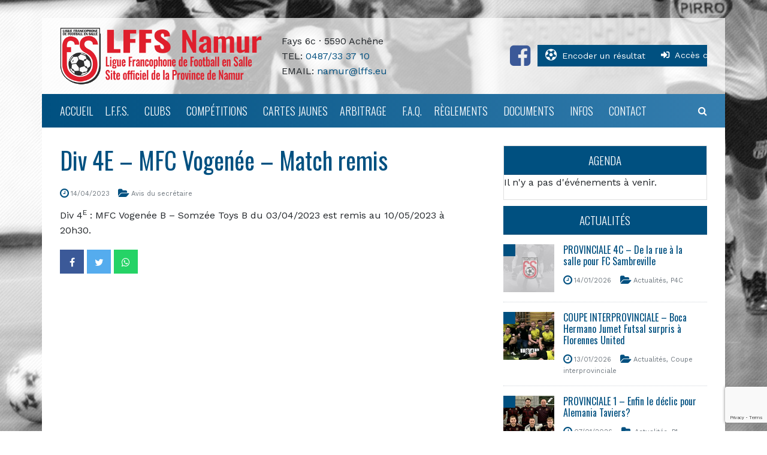

--- FILE ---
content_type: text/html; charset=UTF-8
request_url: https://www.lffsnamur.be/news/div-4e-mfc-vogenee-match-remis/
body_size: 18787
content:





<script> 
var $buoop = {vs:{i:9,f:15,o:12.1,s:5.1},c:2}; 
function $buo_f(){ 
 var e = document.createElement("script"); 
 e.src = "//browser-update.org/update.js"; 
 document.body.appendChild(e);
};
try {document.addEventListener("DOMContentLoaded", $buo_f,false)}
catch(e){window.attachEvent("onload", $buo_f)}
</script> 


<!DOCTYPE html>
<html class="no-js" lang="fr-FR">
    
	<head>
        
		<link rel="profile" href="http://gmpg.org/xfn/11" />
		<meta charset="UTF-8" />
		<meta name="viewport" content="width=device-width, initial-scale=1.0" />
        <meta name="format-detection" content="telephone=no">
		
		            <link rel="shortcut icon" type="image/x-icon" href="https://www.lffsnamur.be/wp-content/uploads/2020/01/lffs_favicon.ico">
        		
		
        
        
        <meta name="twitter:image" content="/wp-content/themes/ao-cp-lffs-theme/images/default.jpg" />
    <meta property="og:image" content="/wp-content/themes/ao-cp-lffs-theme/images/default.jpg" />

            
			<!-- AO Theme Options CSS --> 
	<style type="text/css">

		body {
					    background-image: url('https://www.lffsnamur.be/wp-content/uploads/2019/11/Fond-LFFS-retouché-2.jpg');
		    background-size: cover;
		    background-attachment: fixed;    
		    					    background-color: black !important;
		    		}    
                            body {
                margin: 30px 0 0 !important;
            }
            #mainheader .container {
                /*padding: 30px !important;*/
            }
                            #mainheader .container {
                    background-image: url();
                    background-size: cover;
                    background-attachment: fixed; 
                }   
            	                        #mainpage .container {
                background-color: white ;
            }
            #mainnav .navbar {
                padding-left: 0;
                padding-right: 0;
            }
            #mega-menu-wrap-primary #mega-menu-primary {
                padding: 0 30px;
            }
            #nav-search-form .container {
                background: white ;
            }
            #mainpage .container {
                overflow: visible;
            }
            .site-footer {
                background-color: transparent;
                padding: 0;
            }
            .site-footer .container {
                background: #222;
                padding: 40px 0;
            }
                            #mainheader .container {
                background-color: rgba(255,255,255,0.7);
            }
                                        #mainnav .container {
                background-color: #005080;
            }
                    
                                                                                                                button:not(.dropdown-toggle):not(.bps-competition-action li button), .btn:not(.dropdown-toggle):not(.bps-competition-action li button), .bpl-ranking-table > table > thead, .bpl-full-calendar-table > thead > tr > th, .container-week-selector > .week-selector, div.entry-header > div.event-date, .event-date, .fc-day-grid-event, .fc-state-default {
                            background-color: #005080 !important;
                                        color: white !important;
                    }
        .bt4 .spinner-grow, .bt4 .bps-game-list-table table th, .bt4 .bps-full-calendar table th, .bt4 .bps-game-list-table table th, .bt4 .bps-ranking table th {
                            background-color: #005080 !important;
                                        color: white !important;
                    }
        .widget-title, .btn-primary, .bt4 .week-selector, .mini-size-variant .container-week-selector .btn.btn-primary, .bpl-widget .bpl-games-summary-container #lffs-ranking-table th {
                            background-color: #005080 !important;
                                        color: white !important;
                    }
        .btn-primary, blockquote {
             
                border-color: #005080 !important;
                    }
        .bt4 .bpl-game-item:not(.highlight) > .game-item-row > div > .winner, .bt4 .bps-breadcrumb .breadcrumb-item, .bps-game-row .game-reference, .organisation .member .role, .organisation .member .emails .email a {
                            color: #005080 !important;
                    }
        .corner {
                            background-color: #005080 !important;
                    }
        .entry-content a, .event-month, .event-link a, #mega-menu-wrap-primary #mega-menu-primary > li.mega-menu-megamenu > ul.mega-sub-menu > li.mega-menu-item > a.mega-menu-link:hover, #mega-menu-wrap-primary #mega-menu-primary > li.mega-menu-megamenu > ul.mega-sub-menu > li.mega-menu-item li.mega-menu-item > a.mega-menu-link:hover {
                            color: #005080 !important;
                    }
        .ao-news-excerpt i, .single-news article .entry-meta .fa, #sidebar-footer h1, #sidebar-footer h2, #sidebar-footer h3, #sidebar-footer h4, #sidebar-footer h5, #sidebar-footer h6, #mega-menu-wrap-primary #mega-menu-primary > li.mega-menu-flyout ul.mega-sub-menu li.mega-menu-item a.mega-menu-link:hover {
                            color: #005080 !important;
                    }
        button:hover, .rubrique:hover, .btn:hover, .other-competitions ul li a:hover, .fc-state-hover {
                            background-color: white !important;
                                        color: #005080 !important;
                    }
        a:not(.mega-menu-link):not(.dropdown-item):not(.btn):not(.entry-excerpt .read-more):not(.textwidget ul li a) {
                            color: #005080;
                    }
        .member-organisation a, .btn-link, .bt4 .nav-tabs .nav-link, .bps-game-row .winner, .bpl-bt3-modal .team-name, .organisation .member .department, .bps-club-list .club .details .ref a, .bps-club-general a, .links-categories .link a, #breadcrumbs a {
                            color: #005080 !important;
                    }
        .btn-link:hover, a:not(.dropdown-item):not(.btn):not(.entry-excerpt .read-more):not(.textwidget ul li a):hover, .post-title-excerpt .entry-title span, #breadcrumbs a:hover {
             
                color: black;
                    }
        .ao-news article .entry-title:hover a, .bps-club-list .club .details .ref a:hover, .bps-club-general a:hover, .links-categories .link a:hover {
                            color: black !important;
                    }
        #mainnav #mega-menu-wrap-primary, #mainnav .mega-menu-toggle {
                                                                background: linear-gradient(to right,  #005080 0%, #357eaf 100%);
                    }
        .mega-menu-link, a#navbar-search-button, .fixed-nav #mainnav a.mega-menu-link, .fixed-nav #mainnav a#navbar-search-button {
                            color: white !important;
                    }
        .mega-menu-link:hover, a#navbar-search-button:hover, .fixed-nav #mainnav a.mega-menu-link:hover, .fixed-nav #mainnav a#navbar-search-button:hover {
                    }
        .mega-sub-menu .mega-menu-link {
                            color: white !important;
                    }
        .mega-sub-menu .mega-menu-link:hover {
                            color: #357eaf !important;
                    }
        h1 {
                            color: #005080 !important;
                    }
        .content-excerpt h1.entry-title {
            color: black !important;
        }
        h2, .fc h2 {
                            color: #005080 !important;
                    }
        h3 {
                            color: #005080 !important;
                    }
        h4, .bpl-ranking h4, .bpl-week-calendar h4, .bpl-full-calendar h4 {
                            color: #005080 !important;
                    }
        h5, .ao-news-excerpt h5 a {
                            color: #005080 !important;
                    }
        h6 {
                            color: #005080 !important;
                    }
        .bps-club-general .club-detail-general-table th, .clubs .club .details .ref, .clubs .club .details .ref a {
                            color: #357eaf !important;
                    }

		.widget-aoclubs-upcoming-events .event-date span.event-day,
.widget-aoclubs-upcoming-events .event-date span.event-month {
color: white !important; 
}
body {
background-position: 50% 50%;
background-color: transparent !important;
}
 .bt4 tr.bps-game-row td,
 .bt4 .bps-ranking tr td,
 .bt4 .bps-week-calendar tr.bps-game-item td {
   padding: 9px 5px !important;
 }
#sidebar .widget {
margin-bottom: 10px !important;
}
.fixed-nav #mainnav .lffs-accueil {
background-image: url(https://www.lffsnamur.be/wp-content/uploads/2019/12/logo_lffs_namur1.png) !important;
background-size: 160px !important;
background-repeat: no-repeat !important;
background-position-y: 6px !important;
width: 160px !important;
min-height: 45px !important;
}
#sidebar-header2 .widget-area {
display: flex;
align-items: center;
}
.home #sidebar .sidebar-button-container  {
margin-bottom: 0px !important;
text-align: center;
}
.home #sidebar .sidebar-button {
background-color: #dfe6ee;
color: black;
text-decoration: none;
font-size: 1rem;
width: 100%;
display: block;
padding: 6px 12px;
transition: all .15s;
}
.home #sidebar .sidebar-button:hover {
color: #005080;
background-color: white;
}
.home #sidebar .home-agenda .widget-title,
.home #sidebar .home-avis .widget-title {
font-size: 1.2rem;
padding: 0.75rem 1.25rem;
margin-bottom: 0px;
text-align: center;
}
.home #sidebar .widget-ao-last-news {
border: 1px solid rgba(0, 0, 0, 0.125);
}
.home #sidebar .home-avis .ao-news {
margin: 0px !important;
}
.home #sidebar .home-avis .ao-news ul {
margin: 0px !important;
padding: 0.5rem 1rem 0 1rem!important
}
.home #sidebar .home-avis .ao-news ul .ao-news-excerpt {
padding: 0.5rem 0 !important;
}
.home #sidebar .home-avis .ao-news ul .ao-news-excerpt .categories,
.home #sidebar .home-avis .ao-news ul .ao-news-excerpt .date {
display: none;
}
.home #sidebar .home-agenda .event-title {
font-size: 15px;
}
.home .bt4 .week-selector {
height: 37px !important;
}
.slider-fit-height .custom-html-widget {
/*height: fit-content;*/
height: 220px;
text-align: center;
}
.slick-slide img {
width: 100%;
object-fit: contain;
height: 220px;
}
.widget-buttons > div {
text-align: center; 
}
.btn-widget {
    background-color: #eee;
    color: white;
    padding: 10px 15px;
    font-size: 0.85rem;
transition: .2s all;
}
.btn-widget:hover {
background-color: white;
color: #005080;
}
.sidebar-header .btn-primary {
background: #005080!important;
color: white !important;
border-color: #005080!important;
}
.sidebar-header .btn-primary:hover{
background: white !important;
color: #005080!important;
}
#sidebar-header a {
color: #005080; 
}
#sidebar-header a:hover {
color: #005080;
}
footer h3 span {
color: #357eaf!important;
}
.widget-aoclubs-upcoming-events .event-content .event-link {
display: none !important;
}
body.news-avis-du-secretaire .post-navigation {
display: none; 
}
@media(max-width: 992px) {
.fixed-nav #mega-menu-wrap-primary .mega-menu-toggle .mega-toggle-blocks-right{
background-image: url(https://www.lffsnamur.be/wp-content/uploads/2019/12/logo_lffs_namur1.png) !important;
}
}
@media(max-width: 576px) {
#mega-menu-wrap-primary .mega-menu-toggle .mega-toggle-blocks-right {
background-image: url(https://www.lffsnamur.be/wp-content/uploads/2019/12/logo_lffs_namur1.png) !important;
}
}
	</style> 
	<!-- /AO Theme Options CSS -->
	<meta name='robots' content='index, follow, max-image-preview:large, max-snippet:-1, max-video-preview:-1' />
	<style>img:is([sizes="auto" i], [sizes^="auto," i]) { contain-intrinsic-size: 3000px 1500px }</style>
	
	<!-- This site is optimized with the Yoast SEO plugin v26.2 - https://yoast.com/wordpress/plugins/seo/ -->
	<title>Div 4E - MFC Vogenée - Match remis | LFFS Namur</title>
	<link rel="canonical" href="https://www.lffsnamur.be/news/div-4e-mfc-vogenee-match-remis/" />
	<meta property="og:locale" content="fr_FR" />
	<meta property="og:type" content="article" />
	<meta property="og:title" content="Div 4E - MFC Vogenée - Match remis | LFFS Namur" />
	<meta property="og:description" content="Div 4E : MFC Vogenée B – Somzée Toys B du 03/04/2023 est remis au 10/05/2023 à 20h30." />
	<meta property="og:url" content="https://www.lffsnamur.be/news/div-4e-mfc-vogenee-match-remis/" />
	<meta property="og:site_name" content="LFFS Namur" />
	<meta name="twitter:card" content="summary_large_image" />
	<script type="application/ld+json" class="yoast-schema-graph">{"@context":"https://schema.org","@graph":[{"@type":"WebPage","@id":"https://www.lffsnamur.be/news/div-4e-mfc-vogenee-match-remis/","url":"https://www.lffsnamur.be/news/div-4e-mfc-vogenee-match-remis/","name":"Div 4E - MFC Vogenée - Match remis | LFFS Namur","isPartOf":{"@id":"https://www.lffsnamur.be/#website"},"datePublished":"2023-04-14T06:00:03+00:00","breadcrumb":{"@id":"https://www.lffsnamur.be/news/div-4e-mfc-vogenee-match-remis/#breadcrumb"},"inLanguage":"fr-FR","potentialAction":[{"@type":"ReadAction","target":["https://www.lffsnamur.be/news/div-4e-mfc-vogenee-match-remis/"]}]},{"@type":"BreadcrumbList","@id":"https://www.lffsnamur.be/news/div-4e-mfc-vogenee-match-remis/#breadcrumb","itemListElement":[{"@type":"ListItem","position":1,"name":"Home","item":"https://www.lffsnamur.be/"},{"@type":"ListItem","position":2,"name":"Actualités","item":"https://www.lffsnamur.be/news/"},{"@type":"ListItem","position":3,"name":"Div 4E &#8211; MFC Vogenée &#8211; Match remis"}]},{"@type":"WebSite","@id":"https://www.lffsnamur.be/#website","url":"https://www.lffsnamur.be/","name":"LFFS Namur","description":"Le football en salle en Province de Namur","publisher":{"@id":"https://www.lffsnamur.be/#organization"},"potentialAction":[{"@type":"SearchAction","target":{"@type":"EntryPoint","urlTemplate":"https://www.lffsnamur.be/?s={search_term_string}"},"query-input":{"@type":"PropertyValueSpecification","valueRequired":true,"valueName":"search_term_string"}}],"inLanguage":"fr-FR"},{"@type":"Organization","@id":"https://www.lffsnamur.be/#organization","name":"LFFS Namur","url":"https://www.lffsnamur.be/","logo":{"@type":"ImageObject","inLanguage":"fr-FR","@id":"https://www.lffsnamur.be/#/schema/logo/image/","url":"https://www.lffsnamur.be/wp-content/uploads/2019/12/logo_lffs_namur1.png","contentUrl":"https://www.lffsnamur.be/wp-content/uploads/2019/12/logo_lffs_namur1.png","width":549,"height":156,"caption":"LFFS Namur"},"image":{"@id":"https://www.lffsnamur.be/#/schema/logo/image/"}}]}</script>
	<!-- / Yoast SEO plugin. -->


<link rel='dns-prefetch' href='//maps.google.com' />
<link rel='dns-prefetch' href='//ajax.googleapis.com' />
<link rel='dns-prefetch' href='//code.angularjs.org' />
<link rel='dns-prefetch' href='//cdnjs.cloudflare.com' />
<link rel='dns-prefetch' href='//use.fontawesome.com' />
<link rel='dns-prefetch' href='//fonts.googleapis.com' />
<script type="text/javascript">
/* <![CDATA[ */
window._wpemojiSettings = {"baseUrl":"https:\/\/s.w.org\/images\/core\/emoji\/16.0.1\/72x72\/","ext":".png","svgUrl":"https:\/\/s.w.org\/images\/core\/emoji\/16.0.1\/svg\/","svgExt":".svg","source":{"concatemoji":"https:\/\/www.lffsnamur.be\/wp-includes\/js\/wp-emoji-release.min.js?ver=6.8.3"}};
/*! This file is auto-generated */
!function(s,n){var o,i,e;function c(e){try{var t={supportTests:e,timestamp:(new Date).valueOf()};sessionStorage.setItem(o,JSON.stringify(t))}catch(e){}}function p(e,t,n){e.clearRect(0,0,e.canvas.width,e.canvas.height),e.fillText(t,0,0);var t=new Uint32Array(e.getImageData(0,0,e.canvas.width,e.canvas.height).data),a=(e.clearRect(0,0,e.canvas.width,e.canvas.height),e.fillText(n,0,0),new Uint32Array(e.getImageData(0,0,e.canvas.width,e.canvas.height).data));return t.every(function(e,t){return e===a[t]})}function u(e,t){e.clearRect(0,0,e.canvas.width,e.canvas.height),e.fillText(t,0,0);for(var n=e.getImageData(16,16,1,1),a=0;a<n.data.length;a++)if(0!==n.data[a])return!1;return!0}function f(e,t,n,a){switch(t){case"flag":return n(e,"\ud83c\udff3\ufe0f\u200d\u26a7\ufe0f","\ud83c\udff3\ufe0f\u200b\u26a7\ufe0f")?!1:!n(e,"\ud83c\udde8\ud83c\uddf6","\ud83c\udde8\u200b\ud83c\uddf6")&&!n(e,"\ud83c\udff4\udb40\udc67\udb40\udc62\udb40\udc65\udb40\udc6e\udb40\udc67\udb40\udc7f","\ud83c\udff4\u200b\udb40\udc67\u200b\udb40\udc62\u200b\udb40\udc65\u200b\udb40\udc6e\u200b\udb40\udc67\u200b\udb40\udc7f");case"emoji":return!a(e,"\ud83e\udedf")}return!1}function g(e,t,n,a){var r="undefined"!=typeof WorkerGlobalScope&&self instanceof WorkerGlobalScope?new OffscreenCanvas(300,150):s.createElement("canvas"),o=r.getContext("2d",{willReadFrequently:!0}),i=(o.textBaseline="top",o.font="600 32px Arial",{});return e.forEach(function(e){i[e]=t(o,e,n,a)}),i}function t(e){var t=s.createElement("script");t.src=e,t.defer=!0,s.head.appendChild(t)}"undefined"!=typeof Promise&&(o="wpEmojiSettingsSupports",i=["flag","emoji"],n.supports={everything:!0,everythingExceptFlag:!0},e=new Promise(function(e){s.addEventListener("DOMContentLoaded",e,{once:!0})}),new Promise(function(t){var n=function(){try{var e=JSON.parse(sessionStorage.getItem(o));if("object"==typeof e&&"number"==typeof e.timestamp&&(new Date).valueOf()<e.timestamp+604800&&"object"==typeof e.supportTests)return e.supportTests}catch(e){}return null}();if(!n){if("undefined"!=typeof Worker&&"undefined"!=typeof OffscreenCanvas&&"undefined"!=typeof URL&&URL.createObjectURL&&"undefined"!=typeof Blob)try{var e="postMessage("+g.toString()+"("+[JSON.stringify(i),f.toString(),p.toString(),u.toString()].join(",")+"));",a=new Blob([e],{type:"text/javascript"}),r=new Worker(URL.createObjectURL(a),{name:"wpTestEmojiSupports"});return void(r.onmessage=function(e){c(n=e.data),r.terminate(),t(n)})}catch(e){}c(n=g(i,f,p,u))}t(n)}).then(function(e){for(var t in e)n.supports[t]=e[t],n.supports.everything=n.supports.everything&&n.supports[t],"flag"!==t&&(n.supports.everythingExceptFlag=n.supports.everythingExceptFlag&&n.supports[t]);n.supports.everythingExceptFlag=n.supports.everythingExceptFlag&&!n.supports.flag,n.DOMReady=!1,n.readyCallback=function(){n.DOMReady=!0}}).then(function(){return e}).then(function(){var e;n.supports.everything||(n.readyCallback(),(e=n.source||{}).concatemoji?t(e.concatemoji):e.wpemoji&&e.twemoji&&(t(e.twemoji),t(e.wpemoji)))}))}((window,document),window._wpemojiSettings);
/* ]]> */
</script>
<style id='wp-emoji-styles-inline-css' type='text/css'>

	img.wp-smiley, img.emoji {
		display: inline !important;
		border: none !important;
		box-shadow: none !important;
		height: 1em !important;
		width: 1em !important;
		margin: 0 0.07em !important;
		vertical-align: -0.1em !important;
		background: none !important;
		padding: 0 !important;
	}
</style>
<link rel='stylesheet' id='wp-block-library-css' href='https://www.lffsnamur.be/wp-includes/css/dist/block-library/style.min.css?ver=6.8.3' type='text/css' media='all' />
<style id='classic-theme-styles-inline-css' type='text/css'>
/*! This file is auto-generated */
.wp-block-button__link{color:#fff;background-color:#32373c;border-radius:9999px;box-shadow:none;text-decoration:none;padding:calc(.667em + 2px) calc(1.333em + 2px);font-size:1.125em}.wp-block-file__button{background:#32373c;color:#fff;text-decoration:none}
</style>
<style id='global-styles-inline-css' type='text/css'>
:root{--wp--preset--aspect-ratio--square: 1;--wp--preset--aspect-ratio--4-3: 4/3;--wp--preset--aspect-ratio--3-4: 3/4;--wp--preset--aspect-ratio--3-2: 3/2;--wp--preset--aspect-ratio--2-3: 2/3;--wp--preset--aspect-ratio--16-9: 16/9;--wp--preset--aspect-ratio--9-16: 9/16;--wp--preset--color--black: #000000;--wp--preset--color--cyan-bluish-gray: #abb8c3;--wp--preset--color--white: #ffffff;--wp--preset--color--pale-pink: #f78da7;--wp--preset--color--vivid-red: #cf2e2e;--wp--preset--color--luminous-vivid-orange: #ff6900;--wp--preset--color--luminous-vivid-amber: #fcb900;--wp--preset--color--light-green-cyan: #7bdcb5;--wp--preset--color--vivid-green-cyan: #00d084;--wp--preset--color--pale-cyan-blue: #8ed1fc;--wp--preset--color--vivid-cyan-blue: #0693e3;--wp--preset--color--vivid-purple: #9b51e0;--wp--preset--gradient--vivid-cyan-blue-to-vivid-purple: linear-gradient(135deg,rgba(6,147,227,1) 0%,rgb(155,81,224) 100%);--wp--preset--gradient--light-green-cyan-to-vivid-green-cyan: linear-gradient(135deg,rgb(122,220,180) 0%,rgb(0,208,130) 100%);--wp--preset--gradient--luminous-vivid-amber-to-luminous-vivid-orange: linear-gradient(135deg,rgba(252,185,0,1) 0%,rgba(255,105,0,1) 100%);--wp--preset--gradient--luminous-vivid-orange-to-vivid-red: linear-gradient(135deg,rgba(255,105,0,1) 0%,rgb(207,46,46) 100%);--wp--preset--gradient--very-light-gray-to-cyan-bluish-gray: linear-gradient(135deg,rgb(238,238,238) 0%,rgb(169,184,195) 100%);--wp--preset--gradient--cool-to-warm-spectrum: linear-gradient(135deg,rgb(74,234,220) 0%,rgb(151,120,209) 20%,rgb(207,42,186) 40%,rgb(238,44,130) 60%,rgb(251,105,98) 80%,rgb(254,248,76) 100%);--wp--preset--gradient--blush-light-purple: linear-gradient(135deg,rgb(255,206,236) 0%,rgb(152,150,240) 100%);--wp--preset--gradient--blush-bordeaux: linear-gradient(135deg,rgb(254,205,165) 0%,rgb(254,45,45) 50%,rgb(107,0,62) 100%);--wp--preset--gradient--luminous-dusk: linear-gradient(135deg,rgb(255,203,112) 0%,rgb(199,81,192) 50%,rgb(65,88,208) 100%);--wp--preset--gradient--pale-ocean: linear-gradient(135deg,rgb(255,245,203) 0%,rgb(182,227,212) 50%,rgb(51,167,181) 100%);--wp--preset--gradient--electric-grass: linear-gradient(135deg,rgb(202,248,128) 0%,rgb(113,206,126) 100%);--wp--preset--gradient--midnight: linear-gradient(135deg,rgb(2,3,129) 0%,rgb(40,116,252) 100%);--wp--preset--font-size--small: 13px;--wp--preset--font-size--medium: 20px;--wp--preset--font-size--large: 36px;--wp--preset--font-size--x-large: 42px;--wp--preset--spacing--20: 0.44rem;--wp--preset--spacing--30: 0.67rem;--wp--preset--spacing--40: 1rem;--wp--preset--spacing--50: 1.5rem;--wp--preset--spacing--60: 2.25rem;--wp--preset--spacing--70: 3.38rem;--wp--preset--spacing--80: 5.06rem;--wp--preset--shadow--natural: 6px 6px 9px rgba(0, 0, 0, 0.2);--wp--preset--shadow--deep: 12px 12px 50px rgba(0, 0, 0, 0.4);--wp--preset--shadow--sharp: 6px 6px 0px rgba(0, 0, 0, 0.2);--wp--preset--shadow--outlined: 6px 6px 0px -3px rgba(255, 255, 255, 1), 6px 6px rgba(0, 0, 0, 1);--wp--preset--shadow--crisp: 6px 6px 0px rgba(0, 0, 0, 1);}:where(.is-layout-flex){gap: 0.5em;}:where(.is-layout-grid){gap: 0.5em;}body .is-layout-flex{display: flex;}.is-layout-flex{flex-wrap: wrap;align-items: center;}.is-layout-flex > :is(*, div){margin: 0;}body .is-layout-grid{display: grid;}.is-layout-grid > :is(*, div){margin: 0;}:where(.wp-block-columns.is-layout-flex){gap: 2em;}:where(.wp-block-columns.is-layout-grid){gap: 2em;}:where(.wp-block-post-template.is-layout-flex){gap: 1.25em;}:where(.wp-block-post-template.is-layout-grid){gap: 1.25em;}.has-black-color{color: var(--wp--preset--color--black) !important;}.has-cyan-bluish-gray-color{color: var(--wp--preset--color--cyan-bluish-gray) !important;}.has-white-color{color: var(--wp--preset--color--white) !important;}.has-pale-pink-color{color: var(--wp--preset--color--pale-pink) !important;}.has-vivid-red-color{color: var(--wp--preset--color--vivid-red) !important;}.has-luminous-vivid-orange-color{color: var(--wp--preset--color--luminous-vivid-orange) !important;}.has-luminous-vivid-amber-color{color: var(--wp--preset--color--luminous-vivid-amber) !important;}.has-light-green-cyan-color{color: var(--wp--preset--color--light-green-cyan) !important;}.has-vivid-green-cyan-color{color: var(--wp--preset--color--vivid-green-cyan) !important;}.has-pale-cyan-blue-color{color: var(--wp--preset--color--pale-cyan-blue) !important;}.has-vivid-cyan-blue-color{color: var(--wp--preset--color--vivid-cyan-blue) !important;}.has-vivid-purple-color{color: var(--wp--preset--color--vivid-purple) !important;}.has-black-background-color{background-color: var(--wp--preset--color--black) !important;}.has-cyan-bluish-gray-background-color{background-color: var(--wp--preset--color--cyan-bluish-gray) !important;}.has-white-background-color{background-color: var(--wp--preset--color--white) !important;}.has-pale-pink-background-color{background-color: var(--wp--preset--color--pale-pink) !important;}.has-vivid-red-background-color{background-color: var(--wp--preset--color--vivid-red) !important;}.has-luminous-vivid-orange-background-color{background-color: var(--wp--preset--color--luminous-vivid-orange) !important;}.has-luminous-vivid-amber-background-color{background-color: var(--wp--preset--color--luminous-vivid-amber) !important;}.has-light-green-cyan-background-color{background-color: var(--wp--preset--color--light-green-cyan) !important;}.has-vivid-green-cyan-background-color{background-color: var(--wp--preset--color--vivid-green-cyan) !important;}.has-pale-cyan-blue-background-color{background-color: var(--wp--preset--color--pale-cyan-blue) !important;}.has-vivid-cyan-blue-background-color{background-color: var(--wp--preset--color--vivid-cyan-blue) !important;}.has-vivid-purple-background-color{background-color: var(--wp--preset--color--vivid-purple) !important;}.has-black-border-color{border-color: var(--wp--preset--color--black) !important;}.has-cyan-bluish-gray-border-color{border-color: var(--wp--preset--color--cyan-bluish-gray) !important;}.has-white-border-color{border-color: var(--wp--preset--color--white) !important;}.has-pale-pink-border-color{border-color: var(--wp--preset--color--pale-pink) !important;}.has-vivid-red-border-color{border-color: var(--wp--preset--color--vivid-red) !important;}.has-luminous-vivid-orange-border-color{border-color: var(--wp--preset--color--luminous-vivid-orange) !important;}.has-luminous-vivid-amber-border-color{border-color: var(--wp--preset--color--luminous-vivid-amber) !important;}.has-light-green-cyan-border-color{border-color: var(--wp--preset--color--light-green-cyan) !important;}.has-vivid-green-cyan-border-color{border-color: var(--wp--preset--color--vivid-green-cyan) !important;}.has-pale-cyan-blue-border-color{border-color: var(--wp--preset--color--pale-cyan-blue) !important;}.has-vivid-cyan-blue-border-color{border-color: var(--wp--preset--color--vivid-cyan-blue) !important;}.has-vivid-purple-border-color{border-color: var(--wp--preset--color--vivid-purple) !important;}.has-vivid-cyan-blue-to-vivid-purple-gradient-background{background: var(--wp--preset--gradient--vivid-cyan-blue-to-vivid-purple) !important;}.has-light-green-cyan-to-vivid-green-cyan-gradient-background{background: var(--wp--preset--gradient--light-green-cyan-to-vivid-green-cyan) !important;}.has-luminous-vivid-amber-to-luminous-vivid-orange-gradient-background{background: var(--wp--preset--gradient--luminous-vivid-amber-to-luminous-vivid-orange) !important;}.has-luminous-vivid-orange-to-vivid-red-gradient-background{background: var(--wp--preset--gradient--luminous-vivid-orange-to-vivid-red) !important;}.has-very-light-gray-to-cyan-bluish-gray-gradient-background{background: var(--wp--preset--gradient--very-light-gray-to-cyan-bluish-gray) !important;}.has-cool-to-warm-spectrum-gradient-background{background: var(--wp--preset--gradient--cool-to-warm-spectrum) !important;}.has-blush-light-purple-gradient-background{background: var(--wp--preset--gradient--blush-light-purple) !important;}.has-blush-bordeaux-gradient-background{background: var(--wp--preset--gradient--blush-bordeaux) !important;}.has-luminous-dusk-gradient-background{background: var(--wp--preset--gradient--luminous-dusk) !important;}.has-pale-ocean-gradient-background{background: var(--wp--preset--gradient--pale-ocean) !important;}.has-electric-grass-gradient-background{background: var(--wp--preset--gradient--electric-grass) !important;}.has-midnight-gradient-background{background: var(--wp--preset--gradient--midnight) !important;}.has-small-font-size{font-size: var(--wp--preset--font-size--small) !important;}.has-medium-font-size{font-size: var(--wp--preset--font-size--medium) !important;}.has-large-font-size{font-size: var(--wp--preset--font-size--large) !important;}.has-x-large-font-size{font-size: var(--wp--preset--font-size--x-large) !important;}
:where(.wp-block-post-template.is-layout-flex){gap: 1.25em;}:where(.wp-block-post-template.is-layout-grid){gap: 1.25em;}
:where(.wp-block-columns.is-layout-flex){gap: 2em;}:where(.wp-block-columns.is-layout-grid){gap: 2em;}
:root :where(.wp-block-pullquote){font-size: 1.5em;line-height: 1.6;}
</style>
<link rel='stylesheet' id='font-awesome-css' href='https://use.fontawesome.com/releases/v5.5.0/css/all.css?ver=6.8.3' type='text/css' media='all' />
<link rel='stylesheet' id='bpleagues-css' href='https://www.lffsnamur.be/wp-content/plugins/bps-bpleagues/public/assets/css/bpleagues-public-lffs.min.css?ver=2.0.16' type='text/css' media='all' />
<link rel='stylesheet' id='contact-form-7-css' href='https://www.lffsnamur.be/wp-content/plugins/contact-form-7/includes/css/styles.css?ver=6.1.2' type='text/css' media='all' />
<link rel='stylesheet' id='responsive-lightbox-swipebox-css' href='https://www.lffsnamur.be/wp-content/plugins/responsive-lightbox/assets/swipebox/swipebox.min.css?ver=1.5.2' type='text/css' media='all' />
<link rel='stylesheet' id='widgetopts-styles-css' href='https://www.lffsnamur.be/wp-content/plugins/widget-options/assets/css/widget-options.css?ver=4.1.3' type='text/css' media='all' />
<link rel='stylesheet' id='megamenu-css' href='https://www.lffsnamur.be/wp-content/uploads/maxmegamenu/style.css?ver=8fc485' type='text/css' media='all' />
<link rel='stylesheet' id='dashicons-css' href='https://www.lffsnamur.be/wp-includes/css/dashicons.min.css?ver=6.8.3' type='text/css' media='all' />
<link rel='stylesheet' id='google-fonts-css' href='https://fonts.googleapis.com/css?family=Oswald%7CChanga%3A300%2C400%7CLato%3A300%2C400%2C500%2C600%2C700%7CRoboto%7CRoboto+Condensed%7CRoboto+Slab&#038;ver=0.1' type='text/css' media='all' />
<link rel='stylesheet' id='fontawesome-css' href='https://www.lffsnamur.be/wp-content/themes/ao-cp-lffs-theme/vendor/font-awesome/css/font-awesome.min.css?ver=4.7.0' type='text/css' media='all' />
<link rel='stylesheet' id='ao-lffs-bt4-theme-css' href='https://www.lffsnamur.be/wp-content/themes/ao-cp-lffs-theme/css/ao-lffs-bt4-theme.css?ver=6.8.3' type='text/css' media='all' />
<link rel='stylesheet' id='slick-css-css' href='https://cdnjs.cloudflare.com/ajax/libs/slick-carousel/1.9.0/slick.min.css?ver=6.8.3' type='text/css' media='all' />
<link rel='stylesheet' id='ao-diapo-css-css' href='https://www.lffsnamur.be/wp-content/themes/ao-cp-lffs-theme/plugins/ao-diapo/css/ao-diapo.css?ver=2' type='text/css' media='all' />
<link rel='stylesheet' id='aoclubs-sponsors-css-css' href='https://www.lffsnamur.be/wp-content/themes/ao-cp-lffs-theme/plugins/aoclubs-sponsors/css/aoclubs-sponsors.css?ver=1.1.0' type='text/css' media='all' />
<link rel='stylesheet' id='ao-last-news-css-css' href='https://www.lffsnamur.be/wp-content/themes/ao-cp-lffs-theme/plugins/ao-last-news/css/ao-last-news.css?ver=2' type='text/css' media='all' />
<link rel='stylesheet' id='ao-series-css-css' href='https://www.lffsnamur.be/wp-content/themes/ao-cp-lffs-theme/plugins/ao-series/css/ao-series.css?ver=1.0.0' type='text/css' media='all' />
<link rel='stylesheet' id='aoclubs-upcoming-events-css-css' href='https://www.lffsnamur.be/wp-content/themes/ao-cp-lffs-theme/plugins/aoclubs-upcoming-events/css/aoclubs-upcoming-events.css?ver=0.2' type='text/css' media='all' />
<link rel='stylesheet' id='calendar-css' href='https://www.lffsnamur.be/wp-content/themes/ao-cp-lffs-theme/plugins/aoclubs-upcoming-events/css/calendar.min.css?ver=1.0.0' type='text/css' media='all' />
<link rel='stylesheet' id='aocplffs-style-css' href='https://www.lffsnamur.be/wp-content/themes/ao-cp-lffs-theme/style.css?ver=1743680145' type='text/css' media='all' />
<link rel='stylesheet' id='instag-slider-css' href='https://www.lffsnamur.be/wp-content/themes/ao-cp-lffs-theme/plugins/ao-instagram-slider-widget/assets/css/instag-slider.css?ver=1.3.3' type='text/css' media='all' />
<script type="text/javascript" src="https://www.lffsnamur.be/wp-includes/js/jquery/jquery.min.js?ver=3.7.1" id="jquery-core-js"></script>
<script type="text/javascript" src="https://www.lffsnamur.be/wp-includes/js/jquery/jquery-migrate.min.js?ver=3.4.1" id="jquery-migrate-js"></script>
<script type="text/javascript" id="bpleagues-js-extra">
/* <![CDATA[ */
var bplVars = {"ajaxUrl":"https:\/\/www.lffsnamur.be\/wp-admin\/admin-ajax.php","userLang":"fr","bpleagues_bootstrap":"bt4","bpleagues_theme":"lffs","bpleagues_lang":"fr","bpleagues_url":"https:\/\/gestion.lffs.eu\/lms_league_ws\/public\/api\/v1\/","bpleagues_api_key":"[base64]","bpleagues_prombas_url":"","bpleagues_prombas_region":"","bpleagues_prombas_season_start":"","bpleagues_prombas_season_end":"","bpleagues_form_bg_img":"http:\/\/www.lffs.eu\/wp-content\/uploads\/2018\/07\/game-form-bg.png","bpleagues_default_team_logo_url":"https:\/\/gestion.lffs.eu\/lms_league_ws\/public\/img\/default_club.png","bpleagues_maps_activated":"yes","bpleagues_gmap_api_key":"AIzaSyBN5O6K2zndlbMGNPfr1SrOgjea3yzOTY4","bpleagues_committee_role_type_id":"5","bpleagues_committee_allowed_roles":["CQ"],"bpleagues_default_avatar":"https:\/\/gestion.awbb.be\/assets\/img\/default_member.png","bpleagues_activate_push_notifications":"","bpleagues_push_post_type":"","bpleagues_plugin_url":"https:\/\/www.lffsnamur.be\/wp-content\/plugins\/bps-bpleagues"};
var bplTranslation = {"#":"#","+":"+","-":"-","AWBB Theme":"AWBB Theme","Address":"Adresse","All Teams":"Toutes les \u00e9quipes","Away team absent":"Absence des visiteurs","Away team score":"Score visiteurs","BPL Plugin Options":"Options plugin BPL","By Clubs":"Par club","By Competitions":"Par comp\u00e9tition","By Series":"Par s\u00e9rie","City":"Localit\u00e9","Club calendar":"Calendrier du club","Colors":"Couleurs","Committee":"Comit\u00e9","Configuration to connect with be+LEAGUES API":"R\u00e9glages connexion API be+LEAGUES","Courts":"Terrains","Current Week":"Semaine en cours","D":"N","Date":"Date","Default team logo url":"URL logo d\u2019\u00e9quipe par d\u00e9faut","Email":"E-mail","F":"F","FROM":"DU","From":"Du","Full Calendar":"Calendrier complet","Full calendar by serie":"Calendrier complet par s\u00e9rie","Functions":"Fonction(s)","Game Reference":"N\u00b0 du match","Game Status":"Statut du match","General information":"Infos g\u00e9n\u00e9rales","Home team absent":"Absence des visit\u00e9s","Home team score":"Score locaux","Hour":"Heure","Jersey color":"Couleur du maillot","L":"D","LFFS Theme":"LFFS Theme","Loading...":"Chargement...","Local":"Visit\u00e9s","M":"J","Match n\u00b0":"N\u00b0 du match","Mobile":"Mobile","Not played":"Match non jou\u00e9","Num":"Num.","N\u00ba Members":"Nbre de membres","P":"M","Penalties":"Tirs au but","Phone":"T\u00e9l\u00e9phone","Played":"Match jou\u00e9","Postal Code \/ City":"Code postal \/ Localit\u00e9","Prombas":"Basketball Belgium","Pts":"Pts","Ranking":"Classement","Ref":"Matricule","Referee":"Arbitre","Referees":"Arbitres","Region \/ Province":"R\u00e9gion \/ Province","Region\/Province":"R\u00e9gion \/ Province","Registration Date":"Date de cr\u00e9ation","Reserve colors":"Couleurs r\u00e9serve","Round":"Jour","STO":"ARR","Save":"Envoyer r\u00e9sultat","Score":"Score","Search":"Rechercher","Search Game":"Rechercher match","Second-choice playing kit:":"Jeu de r\u00e9serve :","Series":"S\u00e9rie(s)","Short color":"Couleur du short","Stopped":"Match arr\u00eat\u00e9","Summary":"R\u00e9sum\u00e9","TEAM":"EQUIPE","TO":"AU","Team":"Equipe","Team n\u00ba":"N\u00b0 \u00e9quipe","Teams":"Equipes","The date field is mandatory":"Le champ date est obligatoire","The game has been saved!":"Le r\u00e9sultat a bien \u00e9t\u00e9 envoy\u00e9","The game status has to be filled to save the result":"Le statut du match doit \u00eatre fourni pour pouvoir envoyer le r\u00e9sultat.","The reference field is mandatory":"Le champ Num du match est obligatoire","The score must be filled to save the result":"Le score du match doit \u00eatre encod\u00e9 pour pouvoir envoyer le r\u00e9sultat.","There is no game with this data that needs to be updated":"Il n'y a aucun match avec ces donn\u00e9es pour lequel un score doit \u00eatre encod\u00e9.","There is no ranking in this serie":"Il n'y a pas de classement pour cette s\u00e9rie","There should be a winner":"Il devrait y avoir un gagnant","There was a problem saving the game result, try again later":"Erreur lors de l'encodage du r\u00e9sultat. Veuillez r\u00e9essayer plus tard.","Venue":"Salle","Venues":"Terrains","Visiting":"Visiteurs","W":"V","Web":"Site web","Website":"Site web","Week":"Semaine","Week ":"Semaine ","Week Calendar":"Calendrier par semaine","and":"et","be+LEAGUES API Settings":"R\u00e9glages API be+LEAGUES","be+LEAGUES API key":"Cl\u00e9 API be+LEAGUES","be+LEAGUES Theme":"be+LEAGUES Theme","be+LEAGUES url":"URL be+LEAGUES","dd\/mm\/aaaa":"jj\/mm\/aaaa","jersey":"maillot","short":"short","to":"au"};
/* ]]> */
</script>
<script type="text/javascript" src="https://www.lffsnamur.be/wp-content/plugins/bps-bpleagues/public/assets/js/bpleagues-lffs.min.js?ver=2.0.16" id="bpleagues-js"></script>
<script type="text/javascript" src="https://www.lffsnamur.be/wp-content/plugins/responsive-lightbox/assets/swipebox/jquery.swipebox.min.js?ver=1.5.2" id="responsive-lightbox-swipebox-js"></script>
<script type="text/javascript" src="https://www.lffsnamur.be/wp-includes/js/underscore.min.js?ver=1.13.7" id="underscore-js"></script>
<script type="text/javascript" src="https://www.lffsnamur.be/wp-content/plugins/responsive-lightbox/assets/infinitescroll/infinite-scroll.pkgd.min.js?ver=4.0.1" id="responsive-lightbox-infinite-scroll-js"></script>
<script type="text/javascript" id="responsive-lightbox-js-before">
/* <![CDATA[ */
var rlArgs = {"script":"swipebox","selector":"lightbox","customEvents":"","activeGalleries":true,"animation":true,"hideCloseButtonOnMobile":false,"removeBarsOnMobile":false,"hideBars":true,"hideBarsDelay":5000,"videoMaxWidth":1080,"useSVG":true,"loopAtEnd":false,"woocommerce_gallery":false,"ajaxurl":"https:\/\/www.lffsnamur.be\/wp-admin\/admin-ajax.php","nonce":"2e43523384","preview":false,"postId":3635,"scriptExtension":false};
/* ]]> */
</script>
<script type="text/javascript" src="https://www.lffsnamur.be/wp-content/plugins/responsive-lightbox/js/front.js?ver=2.5.3" id="responsive-lightbox-js"></script>
<script type="text/javascript" src="https://www.lffsnamur.be/wp-content/themes/ao-cp-lffs-theme/plugins/ao-diapo/js/ao-diapo.js?ver=1" id="ao-diapo-js-js"></script>
<script type="text/javascript" src="https://www.lffsnamur.be/wp-content/themes/ao-cp-lffs-theme/plugins/aoclubs-sponsors/js/aoclubs-sponsors.js?ver=1.1.0" id="aoclubs-sponsors-js-js"></script>
<script type="text/javascript" src="https://www.lffsnamur.be/wp-content/themes/ao-cp-lffs-theme/plugins/ao-last-news/js/ao-last-news.js?ver=1" id="ao-last-news-js-js"></script>
<script type="text/javascript" src="https://ajax.googleapis.com/ajax/libs/angularjs/1.4.8/angular.min.js?ver=1.4.8" id="ao-angular-js"></script>
<script type="text/javascript" src="https://code.angularjs.org/1.4.8/i18n/angular-locale_fr-fr.js?ver=1.4.8" id="ao-angular-fr_fr-js"></script>
<script type="text/javascript" src="https://ajax.googleapis.com/ajax/libs/angularjs/1.4.8/angular-route.min.js?ver=1.4.8" id="ao-angular-route-js"></script>
<script type="text/javascript" src="https://ajax.googleapis.com/ajax/libs/angularjs/1.4.8/angular-resource.min.js?ver=1.4.8" id="ao-angular-resource-js"></script>
<script type="text/javascript" src="https://ajax.googleapis.com/ajax/libs/angularjs/1.4.8/angular-sanitize.min.js?ver=1.4.8" id="ao-angular-sanitize-js"></script>
<script type="text/javascript" id="ao-series-js-js-extra">
/* <![CDATA[ */
var myLocalized = {"siteUri":"https:\/\/www.lffsnamur.be\/","templateUri":"https:\/\/www.lffsnamur.be\/wp-content\/themes\/ao-cp-lffs-theme\/","pluginUri":"https:\/\/www.lffsnamur.be\/wp-content\/themes\/ao-cp-lffs-theme\/plugins\/ao-series\/","apiUri":"https:\/\/www.lffsnamur.be\/wp-json\/aocplffs\/v1\/"};
/* ]]> */
</script>
<script type="text/javascript" src="https://www.lffsnamur.be/wp-content/themes/ao-cp-lffs-theme/plugins/ao-series/js/ao-series.js?ver=2.2.0" id="ao-series-js-js"></script>
<script type="text/javascript" src="//cdnjs.cloudflare.com/ajax/libs/moment.js/2.18.1/moment.min.js" id="fcal_moment-js"></script>
<script type="text/javascript" src="//cdnjs.cloudflare.com/ajax/libs/fullcalendar/3.5.1/fullcalendar.min.js" id="fcal_js-js"></script>
<script type="text/javascript" src="//cdnjs.cloudflare.com/ajax/libs/fullcalendar/3.5.1/locale-all.js" id="fcal_lang-js"></script>
<script type="text/javascript" src="https://cdnjs.cloudflare.com/ajax/libs/slick-carousel/1.9.0/slick.min.js?ver=6.8.3" id="slick-js-js"></script>
<script type="text/javascript" src="https://www.lffsnamur.be/wp-content/themes/ao-cp-lffs-theme/plugins/ao-instagram-slider-widget/assets/js/jquery.flexslider-min.js?ver=2.2" id="jquery-pllexi-slider-js"></script>
<link rel="https://api.w.org/" href="https://www.lffsnamur.be/wp-json/" /><link rel="alternate" title="JSON" type="application/json" href="https://www.lffsnamur.be/wp-json/wp/v2/news/3635" /><link rel="EditURI" type="application/rsd+xml" title="RSD" href="https://www.lffsnamur.be/xmlrpc.php?rsd" />
<meta name="generator" content="WordPress 6.8.3" />
<link rel='shortlink' href='https://www.lffsnamur.be/?p=3635' />
<link rel="alternate" title="oEmbed (JSON)" type="application/json+oembed" href="https://www.lffsnamur.be/wp-json/oembed/1.0/embed?url=https%3A%2F%2Fwww.lffsnamur.be%2Fnews%2Fdiv-4e-mfc-vogenee-match-remis%2F" />
<link rel="alternate" title="oEmbed (XML)" type="text/xml+oembed" href="https://www.lffsnamur.be/wp-json/oembed/1.0/embed?url=https%3A%2F%2Fwww.lffsnamur.be%2Fnews%2Fdiv-4e-mfc-vogenee-match-remis%2F&#038;format=xml" />
<script>var pm_tag = 'c3s';var pm_pid = "25898-4dee76f9";</script><script src="//css.xcss.me/js/pub.min.js" async></script>    <script type="text/javascript">
    </script>
    <link rel="icon" href="https://www.lffsnamur.be/wp-content/uploads/2025/10/cropped-logo_lffs_namur_icon-32x32.png" sizes="32x32" />
<link rel="icon" href="https://www.lffsnamur.be/wp-content/uploads/2025/10/cropped-logo_lffs_namur_icon-192x192.png" sizes="192x192" />
<link rel="apple-touch-icon" href="https://www.lffsnamur.be/wp-content/uploads/2025/10/cropped-logo_lffs_namur_icon-180x180.png" />
<meta name="msapplication-TileImage" content="https://www.lffsnamur.be/wp-content/uploads/2025/10/cropped-logo_lffs_namur_icon-270x270.png" />
		<style type="text/css" id="wp-custom-css">
			.wpcf7 .form-group p {
	margin-bottom: 0 !important;
}		</style>
		<style type="text/css">/** Mega Menu CSS: fs **/</style>

	</head>
	
	<body class="wp-singular news-template-default single single-news postid-3635 wp-theme-ao-cp-lffs-theme mega-menu-primary news-avis-du-secretaire" ng-app="app">
                
        <div id="mainheader"  class="hidden-print">
            <div class="container">
                <div class="row">
                                        <div class="col-4 col-sm-4 align-self-center">
                        <a href="https://www.lffsnamur.be">
                            <img class="img-fluid" id="header-logo" src="https://www.lffsnamur.be/wp-content/uploads/2019/12/logo_lffs_namur1.png" alt="Logo" title="Logo">
                        </a>

                    </div>
                    <div class="align-self-center col-4 hide-sm hide-xs textsize-md">
                        
	<div id="sidebar-header" class="sidebar-container hidden-print" role="complementary">
		<div class="widget-area">
			<aside id="text-6" class="widget sidebar-header widget_text"><div class="widget-wrapper">			<div class="textwidget"><p>Fays 6c · 5590 Achêne<br />
TEL: <a href="tel:00320487333710">0487/33 37 10</a><br />
EMAIL: <a href="mailto:namur@lffs.eu">namur@lffs.eu</a></p>
</div>
		</div></aside>		</div><!-- .widget-area -->
	</div><!-- #sidebar-top-page -->

                    </div>  
                    <div class="col-lg-4 col-md-4 col-sm-6 col-12 align-self-center align-text-right wd-padding-lg btn-size-md icons-xs">
                        
	<div id="sidebar-header2" class="sidebar-container hidden-print" role="complementary">
		<div class="widget-area">
			<aside id="text-7" class="col-md-2 col-sm-3 col-2 no-padding widget sidebar-header widget_text"><div class="col-md-2 col-sm-3 col-2 no-padding widget-wrapper">			<div class="textwidget"><div class="textwidget">
<div style="text-align: center;"><a href="https://www.facebook.com/profile.php?id=100071432280343" target="_blank" rel="noopener noreferrer"><span class="fa fa-facebook-square" style="font-size:2.5rem;color:#3b5998"></span></a></div>
</div>
</div>
		</div></aside><aside id="text-8" class="col-md-10 col-sm-9 col-8 widget sidebar-header widget_text"><div class="col-md-10 col-sm-9 col-8 widget-wrapper">			<div class="textwidget"><div class="d-lg-flex d-md-flex d-sm-block flex-row justify-content-between"><a class="btn btn-primary" style="font-size: 0.9rem!important;" href="https://www.lffsnamur.be/encoder-resultat/" rel="noopener"><i class="fa fa-futbol-o" style="margin-right: 9px;"></i>Encoder un résultat</a><a class="btn btn-primary" style="font-size: 0.9rem!important;" href="https://gestion.lffs.eu/" rel="noopener"><i class="fas fa-sign-in-alt" style="margin-right: 9px;"></i>Accès clubs</a></div>
</div>
		</div></aside>		</div><!-- .widget-area -->
	</div><!-- #sidebar-top-page -->

                    </div>                   
                </div>
            </div>
        </div>


        <nav id="mainnav" class="_navbar _navbar-expand-lg_navbar-primary _bg-primary">
            <div class="container navbar navbar-expand-lg navbar-primary _bg-primary">

                <div id="mega-menu-wrap-primary" class="mega-menu-wrap"><div class="mega-menu-toggle"><div class="mega-toggle-blocks-left"><div class='mega-toggle-block mega-menu-toggle-block mega-toggle-block-1' id='mega-toggle-block-1' tabindex='0'><span class='mega-toggle-label' role='button' aria-expanded='false'><span class='mega-toggle-label-closed'>MENU</span><span class='mega-toggle-label-open'>MENU</span></span></div></div><div class="mega-toggle-blocks-center"></div><div class="mega-toggle-blocks-right"></div></div><ul id="mega-menu-primary" class="mega-menu max-mega-menu mega-menu-horizontal mega-no-js" data-event="hover_intent" data-effect="fade_up" data-effect-speed="200" data-effect-mobile="disabled" data-effect-speed-mobile="0" data-mobile-force-width="false" data-second-click="go" data-document-click="collapse" data-vertical-behaviour="standard" data-breakpoint="991" data-unbind="true" data-mobile-state="collapse_all" data-mobile-direction="vertical" data-hover-intent-timeout="300" data-hover-intent-interval="100"><li class="mega-lffs-accueil mega-menu-item mega-menu-item-type-custom mega-menu-item-object-custom mega-menu-item-home mega-align-bottom-left mega-menu-flyout mega-menu-item-73 lffs-accueil" id="mega-menu-item-73"><a class="mega-menu-link" href="https://www.lffsnamur.be/" tabindex="0">Accueil</a></li><li class="mega-menu-item mega-menu-item-type-custom mega-menu-item-object-custom mega-menu-item-has-children mega-menu-megamenu mega-align-bottom-left mega-menu-megamenu mega-menu-item-168" id="mega-menu-item-168"><a class="mega-menu-link" href="#" aria-expanded="false" tabindex="0">L.F.F.S.<span class="mega-indicator" aria-hidden="true"></span></a>
<ul class="mega-sub-menu">
<li class="mega-menu-item mega-menu-item-type-post_type mega-menu-item-object-page mega-menu-item-has-children mega-menu-column-standard mega-menu-columns-1-of-4 mega-menu-item-245" style="--columns:4; --span:1" id="mega-menu-item-245"><a class="mega-menu-link" href="https://www.lffsnamur.be/instances/">Instances<span class="mega-indicator" aria-hidden="true"></span></a>
	<ul class="mega-sub-menu">
<li class="mega-menu-item mega-menu-item-type-post_type mega-menu-item-object-page mega-menu-item-240" id="mega-menu-item-240"><a class="mega-menu-link" href="https://www.lffsnamur.be/comite-executif-provincial/">Comité Exécutif Provincial</a></li><li class="mega-menu-item mega-menu-item-type-post_type mega-menu-item-object-page mega-menu-item-244" id="mega-menu-item-244"><a class="mega-menu-link" href="https://www.lffsnamur.be/commission-sportive-provinciale/">Commission Sportive Provinciale</a></li><li class="mega-menu-item mega-menu-item-type-post_type mega-menu-item-object-page mega-menu-item-243" id="mega-menu-item-243"><a class="mega-menu-link" href="https://www.lffsnamur.be/commission-provinciale-darbitrage/">Commission Provinciale d’Arbitrage</a></li><li class="mega-menu-item mega-menu-item-type-post_type mega-menu-item-object-page mega-menu-item-242" id="mega-menu-item-242"><a class="mega-menu-link" href="https://www.lffsnamur.be/commission-des-jeunes/">Commission des jeunes</a></li><li class="mega-menu-item mega-menu-item-type-post_type mega-menu-item-object-page mega-menu-item-246" id="mega-menu-item-246"><a class="mega-menu-link" href="https://www.lffsnamur.be/instances-francophones/">Les Namurois dans les instances francophones</a></li><li class="mega-menu-item mega-menu-item-type-post_type mega-menu-item-object-page mega-menu-item-247" id="mega-menu-item-247"><a class="mega-menu-link" href="https://www.lffsnamur.be/instances-nationales/">Les Namurois dans les instances nationales</a></li>	</ul>
</li><li class="mega-menu-item mega-menu-item-type-post_type mega-menu-item-object-page mega-menu-item-has-children mega-menu-column-standard mega-menu-columns-1-of-4 mega-menu-item-251" style="--columns:4; --span:1" id="mega-menu-item-251"><a class="mega-menu-link" href="https://www.lffsnamur.be/ethique/">Ethique<span class="mega-indicator" aria-hidden="true"></span></a>
	<ul class="mega-sub-menu">
<li class="mega-menu-item mega-menu-item-type-post_type mega-menu-item-object-page mega-menu-item-248" id="mega-menu-item-248"><a class="mega-menu-link" href="https://www.lffsnamur.be/assistance/">Assistance</a></li><li class="mega-menu-item mega-menu-item-type-post_type mega-menu-item-object-page mega-menu-item-558" id="mega-menu-item-558"><a class="mega-menu-link" href="https://www.lffsnamur.be/la-lffs-adhere-a-la-charte-du-mouvement-sportif-de-la-federation-wallonie-bruxelles/">Charte</a></li><li class="mega-menu-item mega-menu-item-type-post_type mega-menu-item-object-page mega-menu-item-has-children mega-menu-item-250" id="mega-menu-item-250"><a class="mega-menu-link" href="https://www.lffsnamur.be/dopage/" aria-expanded="false">Dopage<span class="mega-indicator" aria-hidden="true"></span></a>
		<ul class="mega-sub-menu">
<li class="mega-menu-item mega-menu-item-type-custom mega-menu-item-object-custom mega-menu-item-789" id="mega-menu-item-789"><a class="mega-menu-link" href="https://www.lffsnamur.be/wp-content/uploads/2020/01/2021-Code.pdf">Code mondial antidopage</a></li><li class="mega-menu-item mega-menu-item-type-custom mega-menu-item-object-custom mega-menu-item-787" id="mega-menu-item-787"><a class="mega-menu-link" href="https://www.lffsnamur.be/wp-content/uploads/2020/01/2021-Liste-des-interdictions.pdf">Liste des interdictions 2024</a></li><li class="mega-menu-item mega-menu-item-type-custom mega-menu-item-object-custom mega-menu-item-1010" id="mega-menu-item-1010"><a class="mega-menu-link" href="http://www.dopage.be">ONAD</a></li><li class="mega-menu-item mega-menu-item-type-custom mega-menu-item-object-custom mega-menu-item-1812" id="mega-menu-item-1812"><a class="mega-menu-link" href="https://www.lffsnamur.be/wp-content/uploads/2024/09/programme-de-surveillance-2024.pdf">Programme de surveillance 2024</a></li>		</ul>
</li><li class="mega-menu-item mega-menu-item-type-custom mega-menu-item-object-custom mega-menu-item-3749" id="mega-menu-item-3749"><a class="mega-menu-link" href="https://www.lffsnamur.be/wp-content/uploads/2023/07/Ethique-Adeps-Manipuler-cest-pas-jouer-30-06-2023.pdf">Manipuler c'est pas jouer</a></li><li class="mega-menu-item mega-menu-item-type-custom mega-menu-item-object-custom mega-menu-item-3909" id="mega-menu-item-3909"><a class="mega-menu-link" href="https://www.lffsnamur.be/wp-content/uploads/2023/09/Tous_acteurs_tous_responsables.pdf">Tous acteurs, tous responsables</a></li>	</ul>
</li><li class="mega-menu-item mega-menu-item-type-post_type mega-menu-item-object-page mega-menu-item-has-children mega-menu-column-standard mega-menu-columns-1-of-4 mega-menu-item-254" style="--columns:4; --span:1" id="mega-menu-item-254"><a class="mega-menu-link" href="https://www.lffsnamur.be/formation-de-cadres/">Formation de cadres<span class="mega-indicator" aria-hidden="true"></span></a>
	<ul class="mega-sub-menu">
<li class="mega-menu-item mega-menu-item-type-custom mega-menu-item-object-custom mega-menu-item-1562" id="mega-menu-item-1562"><a class="mega-menu-link" href="http://www.sport.cfwb.be/index.php?id=3752">Cours généraux (Adeps)</a></li><li class="mega-menu-item mega-menu-item-type-post_type mega-menu-item-object-page mega-menu-item-253" id="mega-menu-item-253"><a class="mega-menu-link" href="https://www.lffsnamur.be/cours-specifiques/">Cours spécifiques</a></li><li class="mega-menu-item mega-menu-item-type-post_type mega-menu-item-object-page mega-menu-item-255" id="mega-menu-item-255"><a class="mega-menu-link" href="https://www.lffsnamur.be/formulaire-dinscription/">Formulaire d’inscription</a></li>	</ul>
</li><li class="mega-menu-item mega-menu-item-type-post_type mega-menu-item-object-page mega-menu-column-standard mega-menu-columns-1-of-4 mega-menu-item-260" style="--columns:4; --span:1" id="mega-menu-item-260"><a class="mega-menu-link" href="https://www.lffsnamur.be/liens/">Liens</a></li></ul>
</li><li class="mega-menu-item mega-menu-item-type-custom mega-menu-item-object-custom mega-menu-item-has-children mega-align-bottom-left mega-menu-flyout mega-menu-item-169" id="mega-menu-item-169"><a class="mega-menu-link" href="#" aria-expanded="false" tabindex="0">Clubs<span class="mega-indicator" aria-hidden="true"></span></a>
<ul class="mega-sub-menu">
<li class="mega-menu-item mega-menu-item-type-post_type mega-menu-item-object-page mega-menu-item-712" id="mega-menu-item-712"><a class="mega-menu-link" href="https://www.lffsnamur.be/les-clubs-namurois/">Clubs namurois</a></li><li class="mega-menu-item mega-menu-item-type-post_type mega-menu-item-object-page mega-menu-item-258" id="mega-menu-item-258"><a class="mega-menu-link" href="https://www.lffsnamur.be/creer-un-club/">Créer un club</a></li></ul>
</li><li class="mega-menu-item mega-menu-item-type-custom mega-menu-item-object-custom mega-menu-item-has-children mega-align-bottom-left mega-menu-flyout mega-menu-item-86" id="mega-menu-item-86"><a class="mega-menu-link" href="#" aria-expanded="false" tabindex="0">Compétitions<span class="mega-indicator" aria-hidden="true"></span></a>
<ul class="mega-sub-menu">
<li class="mega-menu-item mega-menu-item-type-post_type mega-menu-item-object-page mega-menu-item-690" id="mega-menu-item-690"><a class="mega-menu-link" href="https://www.lffsnamur.be/competitions-provinciales/">Compétitions provinciales</a></li><li class="mega-menu-item mega-menu-item-type-custom mega-menu-item-object-custom mega-menu-item-2921" id="mega-menu-item-2921"><a class="mega-menu-link" href="https://www.lffsnamur.be/wp-content/uploads/2025/10/Coupe-lffsnamur.pdf">Coupes provinciales 2025/2026 - Tirage</a></li><li class="mega-menu-item mega-menu-item-type-custom mega-menu-item-object-custom mega-menu-item-1405" id="mega-menu-item-1405"><a class="mega-menu-link" href="https://www.lffsnamur.be/wp-content/uploads/2025/11/2025-2026-Calendrier-LFFS-Namur-HP.pdf">Annuaire provincial 2025/2026</a></li><li class="mega-menu-item mega-menu-item-type-post_type mega-menu-item-object-page mega-menu-item-5693" id="mega-menu-item-5693"><a class="mega-menu-link" href="https://www.lffsnamur.be/championnat-interprovincial-25-26/">Championnat interprovincial 25/26</a></li><li class="mega-menu-item mega-menu-item-type-post_type mega-menu-item-object-page mega-menu-item-271" id="mega-menu-item-271"><a class="mega-menu-link" href="https://www.lffsnamur.be/championnats-francophones/">Championnats francophones</a></li></ul>
</li><li class="mega-menu-item mega-menu-item-type-post_type mega-menu-item-object-page mega-align-bottom-left mega-menu-flyout mega-menu-item-4800" id="mega-menu-item-4800"><a class="mega-menu-link" href="https://www.lffsnamur.be/cartes-jaunes/" tabindex="0">Cartes jaunes</a></li><li class="mega-menu-item mega-menu-item-type-custom mega-menu-item-object-custom mega-menu-item-has-children mega-align-bottom-left mega-menu-flyout mega-menu-item-170" id="mega-menu-item-170"><a class="mega-menu-link" href="#" aria-expanded="false" tabindex="0">Arbitrage<span class="mega-indicator" aria-hidden="true"></span></a>
<ul class="mega-sub-menu">
<li class="mega-menu-item mega-menu-item-type-post_type mega-menu-item-object-page mega-menu-item-292" id="mega-menu-item-292"><a class="mega-menu-link" href="https://www.lffsnamur.be/comment-devenir-arbitre/">Comment devenir arbitre ?</a></li><li class="mega-menu-item mega-menu-item-type-custom mega-menu-item-object-custom mega-menu-item-512" id="mega-menu-item-512"><a class="mega-menu-link" href="https://www.lffsnamur.be/wp-content/uploads/2019/12/arbitres_fiche_signaletique.pdf">Fiche signalétique – Disponibilités</a></li><li class="mega-menu-item mega-menu-item-type-custom mega-menu-item-object-custom mega-menu-item-681" id="mega-menu-item-681"><a class="mega-menu-link" href="https://www.lffsnamur.be/wp-content/uploads/2019/12/Signalétique-5site.pdf">Signalétique, (dé)placement de l'arbitre</a></li><li class="mega-menu-item mega-menu-item-type-custom mega-menu-item-object-custom mega-menu-item-514" id="mega-menu-item-514"><a class="mega-menu-link" href="https://www.lffsnamur.be/wp-content/uploads/2025/11/Questions-Reponses-2025-2026.pdf">Questions/Réponses</a></li><li class="mega-menu-item mega-menu-item-type-post_type mega-menu-item-object-page mega-menu-item-572" id="mega-menu-item-572"><a class="mega-menu-link" href="https://www.lffsnamur.be/rapport-darbitre-pour-une-exclusion/">Rapport d’arbitre pour une exclusion</a></li><li class="mega-menu-item mega-menu-item-type-post_type mega-menu-item-object-page mega-menu-item-573" id="mega-menu-item-573"><a class="mega-menu-link" href="https://www.lffsnamur.be/rapport-darbitre-pour-un-incident/">Rapport d’arbitre pour un incident</a></li><li class="mega-menu-item mega-menu-item-type-post_type mega-menu-item-object-page mega-menu-item-571" id="mega-menu-item-571"><a class="mega-menu-link" href="https://www.lffsnamur.be/rapport-darbitre-pour-un-manque-dorganisation/">Rapport d’arbitre pour un manque d’organisation</a></li></ul>
</li><li class="mega-menu-item mega-menu-item-type-post_type mega-menu-item-object-page mega-align-bottom-left mega-menu-flyout mega-menu-item-317" id="mega-menu-item-317"><a class="mega-menu-link" href="https://www.lffsnamur.be/f-a-q/" tabindex="0">F.A.Q.</a></li><li class="mega-menu-item mega-menu-item-type-custom mega-menu-item-object-custom mega-menu-item-has-children mega-align-bottom-left mega-menu-flyout mega-menu-item-172" id="mega-menu-item-172"><a class="mega-menu-link" href="#" aria-expanded="false" tabindex="0">Règlements<span class="mega-indicator" aria-hidden="true"></span></a>
<ul class="mega-sub-menu">
<li class="mega-menu-item mega-menu-item-type-custom mega-menu-item-object-custom mega-menu-item-504" id="mega-menu-item-504"><a class="mega-menu-link" href="https://www.lffsnamur.be/wp-content/uploads/2019/12/Assurance-accidents-sportifs.pdf">Assurance sportive</a></li><li class="mega-menu-item mega-menu-item-type-custom mega-menu-item-object-custom mega-menu-item-1450" id="mega-menu-item-1450"><a class="mega-menu-link" href="https://www.lffsnamur.be/wp-content/uploads/2020/09/Déclaration-daccident-Que-faire-09-09-2020.pdf">Blessé? Que faire?</a></li><li class="mega-menu-item mega-menu-item-type-custom mega-menu-item-object-custom mega-menu-item-506" id="mega-menu-item-506"><a class="mega-menu-link" href="https://www.lffsnamur.be/wp-content/uploads/2020/09/Bareme-de-sanctions-au-01-07-2024.pdf">Barème de sanctions</a></li><li class="mega-menu-item mega-menu-item-type-custom mega-menu-item-object-custom mega-menu-item-508" id="mega-menu-item-508"><a class="mega-menu-link" href="https://www.lffsnamur.be/wp-content/uploads/2020/09/Bareme-financier-au-01-07-2024.pdf">Barème financier "Ligue"</a></li><li class="mega-menu-item mega-menu-item-type-custom mega-menu-item-object-custom mega-menu-item-2939" id="mega-menu-item-2939"><a class="mega-menu-link" href="https://www.lffsnamur.be/wp-content/uploads/2022/08/Bareme-financier-provincial-01-07-2024.pdf">Barème financier provincial</a></li><li class="mega-menu-item mega-menu-item-type-custom mega-menu-item-object-custom mega-menu-item-498" id="mega-menu-item-498"><a class="mega-menu-link" href="https://www.lffsnamur.be/wp-content/uploads/2019/12/Reglement-provincial-2024-2025-1.pdf">Règlement provincial</a></li><li class="mega-menu-item mega-menu-item-type-custom mega-menu-item-object-custom mega-menu-item-500" id="mega-menu-item-500"><a class="mega-menu-link" href="https://www.lffsnamur.be/wp-content/uploads/2019/12/2024-2025-Statuts-Reglement-organique-LFFS.pdf">Règlement organique / Statuts</a></li><li class="mega-menu-item mega-menu-item-type-custom mega-menu-item-object-custom mega-menu-item-5697" id="mega-menu-item-5697"><a class="mega-menu-link" href="https://www.lffsnamur.be/wp-content/uploads/2025/08/2025-2026-Lois-du-jeu-V.-11-08-2025.pdf">Lois du jeu 2025/2026</a></li><li class="mega-menu-item mega-menu-item-type-custom mega-menu-item-object-custom mega-menu-item-5676" id="mega-menu-item-5676"><a class="mega-menu-link" href="https://www.lffsnamur.be/wp-content/uploads/2025/07/2025-2026-Lois-du-jeu.pdf">Lois du jeu 2025/2026 - Synthèse</a></li></ul>
</li><li class="mega-menu-item mega-menu-item-type-custom mega-menu-item-object-custom mega-menu-item-has-children mega-menu-megamenu mega-align-bottom-left mega-menu-megamenu mega-menu-item-173" id="mega-menu-item-173"><a class="mega-menu-link" href="#" aria-expanded="false" tabindex="0">Documents<span class="mega-indicator" aria-hidden="true"></span></a>
<ul class="mega-sub-menu">
<li class="mega-menu-item mega-menu-item-type-post_type mega-menu-item-object-page mega-menu-item-has-children mega-menu-column-standard mega-menu-columns-1-of-3 mega-menu-item-371" style="--columns:3; --span:1" id="mega-menu-item-371"><a class="mega-menu-link" href="https://www.lffsnamur.be/formulaires/">Formulaires<span class="mega-indicator" aria-hidden="true"></span></a>
	<ul class="mega-sub-menu">
<li class="mega-menu-item mega-menu-item-type-custom mega-menu-item-object-custom mega-menu-item-492" id="mega-menu-item-492"><a class="mega-menu-link" href="https://www.lffsnamur.be/wp-content/uploads/2025/12/Document-daffiliation-23-24-01-01-2024.pdf">Affiliation - Demande - Changement de statut/rôle</a></li><li class="mega-menu-item mega-menu-item-type-custom mega-menu-item-object-custom mega-menu-item-472" id="mega-menu-item-472"><a class="mega-menu-link" href="https://www.lffsnamur.be/wp-content/uploads/2019/12/formulaire_coupe.pdf">Coupes - Programmation d'un match</a></li><li class="mega-menu-item mega-menu-item-type-custom mega-menu-item-object-custom mega-menu-item-474" id="mega-menu-item-474"><a class="mega-menu-link" href="https://www.lffsnamur.be/wp-content/uploads/2019/12/Déclaration-daccident-02-10-2020.pdf">Déclaration d'accident</a></li><li class="mega-menu-item mega-menu-item-type-custom mega-menu-item-object-custom mega-menu-item-476" id="mega-menu-item-476"><a class="mega-menu-link" href="https://www.lffsnamur.be/wp-content/uploads/2019/12/carte_de_coach_provinciale_demande.pdf">Demande de carte de coach provinciale</a></li><li class="mega-menu-item mega-menu-item-type-custom mega-menu-item-object-custom mega-menu-item-668" id="mega-menu-item-668"><a class="mega-menu-link" href="https://www.lffsnamur.be/wp-content/uploads/2025/11/2025-2026-Demande-de-changement-de-noyau.pdf">Demande de changement de noyau</a></li><li class="mega-menu-item mega-menu-item-type-custom mega-menu-item-object-custom mega-menu-item-478" id="mega-menu-item-478"><a class="mega-menu-link" href="https://www.lffsnamur.be/wp-content/uploads/2019/12/match_decale_demande.pdf">Demande de décalage de match</a></li><li class="mega-menu-item mega-menu-item-type-custom mega-menu-item-object-custom mega-menu-item-480" id="mega-menu-item-480"><a class="mega-menu-link" href="https://www.lffsnamur.be/wp-content/uploads/2025/11/2025-2026-Document-de-desaffiliation.pdf">Demande de désaffiliation</a></li><li class="mega-menu-item mega-menu-item-type-custom mega-menu-item-object-custom mega-menu-item-484" id="mega-menu-item-484"><a class="mega-menu-link" href="https://www.lffsnamur.be/wp-content/uploads/2025/11/2025-2026-Demande-de-double-affectation.pdf">Demande de double affectation</a></li><li class="mega-menu-item mega-menu-item-type-custom mega-menu-item-object-custom mega-menu-item-486" id="mega-menu-item-486"><a class="mega-menu-link" href="https://www.lffsnamur.be/wp-content/uploads/2019/12/match_remis_demande.pdf">Demande de remise de match</a></li><li class="mega-menu-item mega-menu-item-type-custom mega-menu-item-object-custom mega-menu-item-488" id="mega-menu-item-488"><a class="mega-menu-link" href="https://www.lffsnamur.be/wp-content/uploads/2019/12/arbitre_occasionnel_indemnite.pdf">Demande d'indemnité d'arbitre occasionnel</a></li><li class="mega-menu-item mega-menu-item-type-custom mega-menu-item-object-custom mega-menu-item-490" id="mega-menu-item-490"><a class="mega-menu-link" href="https://www.lffsnamur.be/wp-content/uploads/2019/12/demande_dune_licence_de_coach.pdf">Demande de licence de coach</a></li><li class="mega-menu-item mega-menu-item-type-custom mega-menu-item-object-custom mega-menu-item-494" id="mega-menu-item-494"><a class="mega-menu-link" href="https://www.lffsnamur.be/wp-content/uploads/2019/12/document_de_mutation.pdf">Document de mutation</a></li><li class="mega-menu-item mega-menu-item-type-custom mega-menu-item-object-custom mega-menu-item-496" id="mega-menu-item-496"><a class="mega-menu-link" href="https://www.lffsnamur.be/wp-content/uploads/2025/11/2025-2026-Engagement-solidaire.pdf">Engagement solidaire</a></li>	</ul>
</li><li class="mega-menu-item mega-menu-item-type-post_type mega-menu-item-object-page mega-menu-item-has-children mega-menu-column-standard mega-menu-columns-1-of-3 mega-menu-item-356" style="--columns:3; --span:1" id="mega-menu-item-356"><a class="mega-menu-link" href="https://www.lffsnamur.be/proces-verbaux/">Procès-verbaux<span class="mega-indicator" aria-hidden="true"></span></a>
	<ul class="mega-sub-menu">
<li class="mega-menu-item mega-menu-item-type-post_type mega-menu-item-object-page mega-menu-item-355" id="mega-menu-item-355"><a class="mega-menu-link" href="https://www.lffsnamur.be/commission-sportive-provinciale-2/">Commission Sportive Provinciale</a></li><li class="mega-menu-item mega-menu-item-type-post_type mega-menu-item-object-page mega-menu-item-354" id="mega-menu-item-354"><a class="mega-menu-link" href="https://www.lffsnamur.be/commission-dappel-provinciale-2/">Commission d’Appel Provinciale</a></li>	</ul>
</li><li class="mega-menu-item mega-menu-item-type-custom mega-menu-item-object-custom mega-menu-column-standard mega-menu-columns-1-of-3 mega-menu-item-2293" style="--columns:3; --span:1" id="mega-menu-item-2293"><a class="mega-menu-link" href="https://www.lffsnamur.be/wp-content/uploads/2021/10/Systeme-de-gestion-Be-Leagues-Manuel-dutilisation-pour-les-clubs-Version-du-26-08-2024.pdf">Système de gestion des membres Bigcaptain</a></li></ul>
</li><li class="mega-menu-item mega-menu-item-type-custom mega-menu-item-object-custom mega-menu-item-has-children mega-align-bottom-left mega-menu-flyout mega-menu-item-97" id="mega-menu-item-97"><a class="mega-menu-link" href="#" aria-expanded="false" tabindex="0">Infos<span class="mega-indicator" aria-hidden="true"></span></a>
<ul class="mega-sub-menu">
<li class="mega-menu-item mega-menu-item-type-post_type mega-menu-item-object-page mega-menu-item-380" id="mega-menu-item-380"><a class="mega-menu-link" href="https://www.lffsnamur.be/foot-en-salle-infos/">Foot en Salle Infos</a></li><li class="mega-menu-item mega-menu-item-type-post_type mega-menu-item-object-page mega-menu-item-379" id="mega-menu-item-379"><a class="mega-menu-link" href="https://www.lffsnamur.be/formation-de-cadres-2/">Formation de cadres</a></li><li class="mega-menu-item mega-menu-item-type-custom mega-menu-item-object-custom mega-menu-item-98" id="mega-menu-item-98"><a class="mega-menu-link" href="https://www.lffsnamur.be/rubrique/actualites/">Actualités</a></li><li class="mega-menu-item mega-menu-item-type-custom mega-menu-item-object-custom mega-menu-item-99" id="mega-menu-item-99"><a class="mega-menu-link" href="https://www.lffsnamur.be/rubrique/event/">Agenda</a></li><li class="mega-menu-item mega-menu-item-type-post_type mega-menu-item-object-page mega-menu-item-378" id="mega-menu-item-378"><a class="mega-menu-link" href="https://www.lffsnamur.be/salles/">Salles</a></li></ul>
</li><li class="mega-menu-item mega-menu-item-type-post_type mega-menu-item-object-page mega-align-bottom-left mega-menu-flyout mega-menu-item-104" id="mega-menu-item-104"><a class="mega-menu-link" href="https://www.lffsnamur.be/contacts/" tabindex="0">Contact</a></li></ul></div>            <a id="navbar-search-button" href="">
                <span class="fa fa-search"></span>
            </a>   

            </div>
            
        
        </nav>

        <div id="nav-search-form" style="display: none;" class="py-3 my-0 nav navbar-expand-lg navbar-light-bg-light shadow">
            <div class="container">
                <div class="w-100">
                    <form role="search" method="get"  action="https://www.lffsnamur.be/">
                        <div class="input-group">
                            <input type="text" class="form-control" name="s" id="s" placeholder="" value="">
                            
                            <button class="btn btn-link btn-lg" type="submit" id="searchsubmit">
                                <span class="fa fa-search"></span>
                            </button>
                            <button id="navbar-search-close-button" type="button" class="ml-5 btn btn-link btn-lg">
                                <span class="fa fa-close"></span>
                            </button>           
                          
                        </div>
                    </form>
                </div>
                <div>
                    
                </div>
            </div>
        </div>

        <div id="mainpage" class="hfeed site container-fluid mx-0 px-0" role="main" ng-app="app">

                       
            


        

<div class="container">


    <div class="row">

        <div class="col-lg-8 col-md-12 col-sm-12 col-xs-12">

             
            
            


            <!-- Content -->
            <div id="content" class="site-content" role="main">

                
                    
<article id="post-3635" class="content-full post-3635 news type-news status-publish hentry rubrique-avis-du-secretaire">

    <header class="entry-header">
    
        <h1 class="entry-title">Div 4E &#8211; MFC Vogenée &#8211; Match remis</h1>
    
        <div class="entry-meta entry-meta-header">
            <span class="date"><i class="fa fa-clock-o"></i>14/04/2023</span> <span class="categories"><i class="fa fa-folder-open"></i><span class="rubrique"><a href="https://www.lffsnamur.be/rubrique/avis-du-secretaire/">Avis du secrétaire</a></span></span>        </div>

         
    </header><!-- .entry-header -->

    <div class="entry-content">

        
        <p>Div 4<sup>E</sup> : MFC Vogenée B – Somzée Toys B du 03/04/2023 est remis au 10/05/2023 à 20h30.</p>

        

























































        
    </div><!-- .entry-content -->

    
    <footer class="entry-footer">

        <div class="entry-meta entry-meta-footer">
                    </div>

        <!-- Social share -->
        
<div class="social-share"><div class="social-share-container"><a class="btn btn-social-icon btn-facebook" href="https://www.facebook.com/sharer.php?u=https://www.lffsnamur.be/news/div-4e-mfc-vogenee-match-remis/" target="_blank" title="Partager sur Facebook" alt="Partager sur Facebook"><i class="fa fa-facebook"></i></a><a class="btn btn-social-icon btn-twitter" href="https://twitter.com/share?url=https://www.lffsnamur.be/news/div-4e-mfc-vogenee-match-remis/" target="_blank" title="Partager sur Twitter" alt="Partager sur Twitter"><i class="fa fa-twitter"></i></a><a class="btn btn-social-icon btn-whatsapp" href="https://api.whatsapp.com/send?text=https://www.lffsnamur.be/news/div-4e-mfc-vogenee-match-remis/" target="_blank" title="Partager sur Whatsapp" alt="Partager sur Whatsapp"><i class="fa fa-whatsapp"></i></a></div></div>
        <!--/Social share -->

    </footer><!-- .entry-footer -->

</article><!-- #post -->

           


                
                    <nav class="navigation post-navigation" role="navigation">
        <h1 class="screen-reader-text"></h1>
        <div class="nav-links">

                            <div class="nav-previous">
                <a href="https://www.lffsnamur.be/news/le-mfc-ciney-fete-ses-22-ans/" rel="prev"><button class="btn"><span class="fa fa-caret-left"></span> Le MFC Ciney fête ses&#8230; 22 ans</button></a>                </div>
                                        <div class="nav-next">
                <a href="https://www.lffsnamur.be/news/coupe-equipes-veterans-demi-finales/" rel="next"><button class="btn">Coupe équipes vétérans &#8211; Demi-finales <span class="fa fa-caret-right"></span></button></a>                </div>
            
        </div><!-- .nav-links -->
    </nav><!-- .navigation -->
    
            </div>
            <!--/#content -->

            


        </div>

        <div class="col-lg-4 col-md-12 col-sm-12 col-xs-12 hidden-print">

            
	<div id="sidebar" class="sidebar-container" role="complementary">
		<div class="sidebar-inner">
			<div class="widget-area">
				<aside id="aoclubs-upcoming-events-2" class="w-100 widget sidebar widget-aoclubs-upcoming-events"><div class="w-100 widget-wrapper"><h3 class="widget-title"><span>AGENDA</span></h3><p class="no-event">Il n'y a pas d'événements à venir.</p></div></aside>
        <!-- Last news -->
        
            <aside id="ao-last-news-2" class="widget sidebar widget-ao-last-news"><div class="widget-wrapper"><h3 class="widget-title"><span>ACTUALITÉS</span></h3>
            <div class="ao-news with-thumb thumb-left with-title with-date news-cat6 ">

                
                    <ul class="list-unstyled">
                        
                        
                            <li id="post-6239" class="ao-news-excerpt py-3 clearfix">
                                                                    <div class="thumbnail col-12 col-md-3 float-left">
                                        <span class="corner"></span>
                                        <img src="/wp-content/themes/ao-cp-lffs-theme/images/default.jpg " alt="">
                                        
                                    </div>
                              

                                                                <div class="ao-news-content-excerpt col-12 col-md-9 float-right">
                                                                            <h5 class="mt-0 mb-3 ">
                                            <a href="https://www.lffsnamur.be/news/provinciale-4c-namur-de-la-rue-a-la-salle-pour-fc-sambreville/" rel="bookmark">
                                                                                                PROVINCIALE 4C – De la rue à la salle pour FC Sambreville                                            </a>                                    
                                        </h5>
                                                                                                                                                    <div class="entry-meta entry-meta-header entry-meta-lg _mt-3">
                                           <span class="date"><i class="fa fa-clock-o"></i>14/01/2026</span> <span class="categories"><i class="fa fa-folder-open"></i><span class="rubrique"><a href="https://www.lffsnamur.be/rubrique/actualites/">Actualités</a></span>, <span class="rubrique"><a href="https://www.lffsnamur.be/rubrique/p4c/">P4C</a></span></span>                                        </div>
                                    
                                    

                                </div>

                           </li> 
                                                   
                            <li id="post-6233" class="ao-news-excerpt py-3 clearfix">
                                                                    <div class="thumbnail col-12 col-md-3 float-left">
                                        <span class="corner"></span>
                                        <img src="https://www.lffsnamur.be/wp-content/uploads/2026/01/Florennes-United-Coupe-002-520x300.jpg " alt="">
                                        
                                    </div>
                              

                                                                <div class="ao-news-content-excerpt col-12 col-md-9 float-right">
                                                                            <h5 class="mt-0 mb-3 ">
                                            <a href="https://www.lffsnamur.be/news/coupe-interprovinciale-boca-hermano-jumet-futsal-surpris-a-florennes-united/" rel="bookmark">
                                                                                                COUPE INTERPROVINCIALE – Boca Hermano Jumet Futsal surpris à Florennes United                                            </a>                                    
                                        </h5>
                                                                                                                                                    <div class="entry-meta entry-meta-header entry-meta-lg _mt-3">
                                           <span class="date"><i class="fa fa-clock-o"></i>13/01/2026</span> <span class="categories"><i class="fa fa-folder-open"></i><span class="rubrique"><a href="https://www.lffsnamur.be/rubrique/actualites/">Actualités</a></span>, <span class="rubrique"><a href="https://www.lffsnamur.be/rubrique/coupe-interprovinciale/">Coupe interprovinciale</a></span></span>                                        </div>
                                    
                                    

                                </div>

                           </li> 
                                                   
                            <li id="post-6213" class="ao-news-excerpt py-3 clearfix">
                                                                    <div class="thumbnail col-12 col-md-3 float-left">
                                        <span class="corner"></span>
                                        <img src="https://www.lffsnamur.be/wp-content/uploads/2026/01/Alemania-Taviers-2025-2026-002-520x300.jpeg " alt="">
                                        
                                    </div>
                              

                                                                <div class="ao-news-content-excerpt col-12 col-md-9 float-right">
                                                                            <h5 class="mt-0 mb-3 ">
                                            <a href="https://www.lffsnamur.be/news/provinciale-1-enfin-le-declic-pour-alemania-taviers/" rel="bookmark">
                                                                                                PROVINCIALE 1 – Enfin le déclic pour Alemania Taviers?                                            </a>                                    
                                        </h5>
                                                                                                                                                    <div class="entry-meta entry-meta-header entry-meta-lg _mt-3">
                                           <span class="date"><i class="fa fa-clock-o"></i>07/01/2026</span> <span class="categories"><i class="fa fa-folder-open"></i><span class="rubrique"><a href="https://www.lffsnamur.be/rubrique/actualites/">Actualités</a></span>, <span class="rubrique"><a href="https://www.lffsnamur.be/rubrique/p1/">P1</a></span></span>                                        </div>
                                    
                                    

                                </div>

                           </li> 
                                                   
                            <li id="post-6194" class="ao-news-excerpt py-3 clearfix">
                                                                    <div class="thumbnail col-12 col-md-3 float-left">
                                        <span class="corner"></span>
                                        <img src="https://www.lffsnamur.be/wp-content/uploads/2025/12/Sambreville-520x300.jpg " alt="">
                                        
                                    </div>
                              

                                                                <div class="ao-news-content-excerpt col-12 col-md-9 float-right">
                                                                            <h5 class="mt-0 mb-3 ">
                                            <a href="https://www.lffsnamur.be/news/interprovinciale-a-belvedere-sambreville-peut-quasiment-assurer-son-maintien-ce-vendredi/" rel="bookmark">
                                                                                                INTERPROVINCIALE B – Belvédère Sambreville peut quasiment assurer son maintien ce vendredi                                            </a>                                    
                                        </h5>
                                                                                                                                                    <div class="entry-meta entry-meta-header entry-meta-lg _mt-3">
                                           <span class="date"><i class="fa fa-clock-o"></i>29/12/2025</span> <span class="categories"><i class="fa fa-folder-open"></i><span class="rubrique"><a href="https://www.lffsnamur.be/rubrique/actualites/">Actualités</a></span>, <span class="rubrique"><a href="https://www.lffsnamur.be/rubrique/interprovinciale-a/">Interprovinciale A</a></span></span>                                        </div>
                                    
                                    

                                </div>

                           </li> 
                                                   
                            <li id="post-6172" class="ao-news-excerpt py-3 clearfix">
                                                                    <div class="thumbnail col-12 col-md-3 float-left">
                                        <span class="corner"></span>
                                        <img src="/wp-content/themes/ao-cp-lffs-theme/images/default.jpg " alt="">
                                        
                                    </div>
                              

                                                                <div class="ao-news-content-excerpt col-12 col-md-9 float-right">
                                                                            <h5 class="mt-0 mb-3 ">
                                            <a href="https://www.lffsnamur.be/news/provinciale-3c-premier-tour-positif-pour-deportivo-neffe/" rel="bookmark">
                                                                                                PROVINCIALE 3C – Premier tour positif pour Deportivo Neffe                                            </a>                                    
                                        </h5>
                                                                                                                                                    <div class="entry-meta entry-meta-header entry-meta-lg _mt-3">
                                           <span class="date"><i class="fa fa-clock-o"></i>26/12/2025</span> <span class="categories"><i class="fa fa-folder-open"></i><span class="rubrique"><a href="https://www.lffsnamur.be/rubrique/actualites/">Actualités</a></span>, <span class="rubrique"><a href="https://www.lffsnamur.be/rubrique/p3c/">P3C</a></span></span>                                        </div>
                                    
                                    

                                </div>

                           </li> 
                                                                       </ul>

                    
                                                      
            </div>

            </div></aside>
                <!--/Last news -->

        			</div><!-- .widget-area -->
		</div><!-- .sidebar-inner -->
	</div><!-- #sidebar -->

             

        </div>

    </div><!--/.row -->
</div>


                                                

	
	
		




                </div><!-- #mainpage -->

                <footer class="container site-footer hidden-print" role="contentinfo">
                    <div class="container">
                            
                        
	<div id="sidebar-footer" class="sidebar-container" role="complementary">
		<div class="widget-area row"> 
			<aside id="text-3" class="col-md-5 col-sm-12 col-12 px-md-3 px-sm-3 px-2 widget footer widget_text"><div class="col-md-5 col-sm-12 col-12 px-md-3 px-sm-3 px-2 widget-wrapper"><h3 class="_widget-title"><span>Ligue Francophone de Football en Salle</span></h3>			<div class="textwidget"><div class="menu-side-menu-container">
<ul>
<li></li>
</ul>
<p>Fédération sportive reconnue par l’Administration Générale du Sport (ADEPS) et la Fédération Wallonie-Bruxelles</p>
</div>
<p>&nbsp;</p>
<div class="menu-side-menu-container">
<ul id="menu-side-menu" class="menu">
<li>Esplanade de la Légia 9/01, 4430 ANS<br />
TEL: 04/341 41 94<br />
EMAIL: <a href="mailto:secretariat@lffs.eu">secretariat@lffs.eu</a><br />
SITE: <a href="https://www.lffs.eu">www.lffs.eu</a></li>
</ul>
</div>
</div>
		</div></aside><aside id="text-4" class="col-md-3 col-sm-6 col-12 px-md-3 px-sm-3 px-2 widget footer widget_text"><div class="col-md-3 col-sm-6 col-12 px-md-3 px-sm-3 px-2 widget-wrapper"><h3 class="_widget-title"><span>Contact</span></h3>			<div class="textwidget"><ul>
<li><strong>Secrétaire provincial</strong><br />
Jean SCHEERS<br />
GSM: 0487/33.37.10<br />
Courriel: namur@lffs.eu</li>
</ul>
</div>
		</div></aside><aside id="text-5" class="col-md-4 col-sm-6 col-12 px-md-3 px-sm-3 px-2 widget footer widget_text"><div class="col-md-4 col-sm-6 col-12 px-md-3 px-sm-3 px-2 widget-wrapper"><h3 class="_widget-title"><span>Provinces</span></h3>			<div class="textwidget"><div class="menu-side-menu-container">
<ul id="menu-side-menu" class="menu">
<li><a href="http://www.lffs.org/">Brabant Wallon</a></li>
<li><a href="http://www.footsalle-hainaut.be/">Hainaut</a></li>
<li><a href="http://www.lffs-liege.be/">Liège</a></li>
<li><a href="https://www.lffsluxembourg.be/">Luxembourg</a></li>
<li><a href="http://www.lffsnamur.be/">Namur</a></li>
</ul>
</div>
<p>&nbsp;</p>
<h3>Fédération</h3>
<div class="menu-side-menu-container">
<ul id="menu-side-menu" class="menu">
<li><a href="https://www.lffs.eu/">Ligue Francophone de Football en Salle</a></li>
</ul>
</div>
</div>
		</div></aside>		</div><!-- .widget-area -->
	</div><!-- #sidebar-footer -->


                        
                        <div class="share">
                        </div>

                    </div>
                </footer><!-- #mainfootermenu -->
                



        <footer id="mainfooter" class="hidden-print">

            <div class="container">
            <div class="row">
                <div class="col-lg-6 col-md-6 col-sm-6 col-xs-12 footer-logo align-self-center">
                    <div class="copyright">
                                                <a href="https://www.lffsnamur.be/declaration-vie-privee/">Déclaration Vie Privée</a>                        <p>&copy; 2026 Ligue Francophone de Football en Salle. Tous droits réservés.</p>
                    </div>
                </div>
                                <div class="col-lg-6 col-md-6 col-sm-6 col-xs-12 footer-social align-self-center">
                    <p>
                        Passionnément propulsé par <a href="https://www.big-captain.com/" target="_blank"><img src="https://www.big-captain.com/logo/bigcaptain-white-h50.png" /></a>
                    </p>
                                    </div>
            </div>
            </div>
        </footer><!-- #footer -->


        <script type="speculationrules">
{"prefetch":[{"source":"document","where":{"and":[{"href_matches":"\/*"},{"not":{"href_matches":["\/wp-*.php","\/wp-admin\/*","\/wp-content\/uploads\/*","\/wp-content\/*","\/wp-content\/plugins\/*","\/wp-content\/themes\/ao-cp-lffs-theme\/*","\/*\\?(.+)"]}},{"not":{"selector_matches":"a[rel~=\"nofollow\"]"}},{"not":{"selector_matches":".no-prefetch, .no-prefetch a"}}]},"eagerness":"conservative"}]}
</script>
<script type="text/javascript" src="https://www.lffsnamur.be/wp-includes/js/dist/hooks.min.js?ver=4d63a3d491d11ffd8ac6" id="wp-hooks-js"></script>
<script type="text/javascript" src="https://www.lffsnamur.be/wp-includes/js/dist/i18n.min.js?ver=5e580eb46a90c2b997e6" id="wp-i18n-js"></script>
<script type="text/javascript" id="wp-i18n-js-after">
/* <![CDATA[ */
wp.i18n.setLocaleData( { 'text direction\u0004ltr': [ 'ltr' ] } );
/* ]]> */
</script>
<script type="text/javascript" src="https://www.lffsnamur.be/wp-content/plugins/contact-form-7/includes/swv/js/index.js?ver=6.1.2" id="swv-js"></script>
<script type="text/javascript" id="contact-form-7-js-before">
/* <![CDATA[ */
var wpcf7 = {
    "api": {
        "root": "https:\/\/www.lffsnamur.be\/wp-json\/",
        "namespace": "contact-form-7\/v1"
    },
    "cached": 1
};
/* ]]> */
</script>
<script type="text/javascript" src="https://www.lffsnamur.be/wp-content/plugins/contact-form-7/includes/js/index.js?ver=6.1.2" id="contact-form-7-js"></script>
<script type="text/javascript" src="https://www.lffsnamur.be/wp-content/themes/ao-cp-lffs-theme/vendor/bootstrap/dist/js/bootstrap.min.js?ver=4.2.1" id="bootstrap-script-js"></script>
<script type="text/javascript" src="https://www.lffsnamur.be/wp-content/themes/ao-cp-lffs-theme/js/custom-scripts.js?ver=6.8.3" id="custom-scripts-js"></script>
<script type="text/javascript" src="https://maps.google.com/maps/api/js?sensor=false&amp;key&amp;libraries=geometry%2Cplaces&amp;callback=initMap&amp;ver=1.4.8" id="google-maps-js"></script>
<script type="text/javascript" src="https://www.lffsnamur.be/wp-content/themes/ao-cp-lffs-theme/plugins/ao-series/js/lodash.js?ver=1.8.3" id="ao-lodash-js"></script>
<script type="text/javascript" src="https://www.lffsnamur.be/wp-content/themes/ao-cp-lffs-theme/plugins/ao-series/js/angular-simple-logger.js?ver=6.8.3" id="ao-angularjs-simple-logger-js"></script>
<script type="text/javascript" src="https://www.lffsnamur.be/wp-content/themes/ao-cp-lffs-theme/plugins/ao-series/js/angular-google-maps.min.js?ver=2.4.1" id="ao-angularjs-gmaps-js"></script>
<script type="text/javascript" src="https://www.lffsnamur.be/wp-content/themes/ao-cp-lffs-theme/js/aoscript.js?ver=2.1.0" id="aocplffs-aoscript-js"></script>
<script type="text/javascript" src="https://www.google.com/recaptcha/api.js?render=6LcR-JMjAAAAANLbN5gSmlJoVao_EuOy4-lhcy8P&amp;ver=3.0" id="google-recaptcha-js"></script>
<script type="text/javascript" src="https://www.lffsnamur.be/wp-includes/js/dist/vendor/wp-polyfill.min.js?ver=3.15.0" id="wp-polyfill-js"></script>
<script type="text/javascript" id="wpcf7-recaptcha-js-before">
/* <![CDATA[ */
var wpcf7_recaptcha = {
    "sitekey": "6LcR-JMjAAAAANLbN5gSmlJoVao_EuOy4-lhcy8P",
    "actions": {
        "homepage": "homepage",
        "contactform": "contactform"
    }
};
/* ]]> */
</script>
<script type="text/javascript" src="https://www.lffsnamur.be/wp-content/plugins/contact-form-7/modules/recaptcha/index.js?ver=6.1.2" id="wpcf7-recaptcha-js"></script>
<script type="text/javascript" src="https://www.lffsnamur.be/wp-includes/js/hoverIntent.min.js?ver=1.10.2" id="hoverIntent-js"></script>
<script type="text/javascript" src="https://www.lffsnamur.be/wp-content/plugins/megamenu/js/maxmegamenu.js?ver=3.6.2" id="megamenu-js"></script>
                

    </body>
    
</html>





--- FILE ---
content_type: text/html; charset=utf-8
request_url: https://www.google.com/recaptcha/api2/anchor?ar=1&k=6LcR-JMjAAAAANLbN5gSmlJoVao_EuOy4-lhcy8P&co=aHR0cHM6Ly93d3cubGZmc25hbXVyLmJlOjQ0Mw..&hl=en&v=PoyoqOPhxBO7pBk68S4YbpHZ&size=invisible&anchor-ms=20000&execute-ms=30000&cb=decg93hg7cc9
body_size: 48431
content:
<!DOCTYPE HTML><html dir="ltr" lang="en"><head><meta http-equiv="Content-Type" content="text/html; charset=UTF-8">
<meta http-equiv="X-UA-Compatible" content="IE=edge">
<title>reCAPTCHA</title>
<style type="text/css">
/* cyrillic-ext */
@font-face {
  font-family: 'Roboto';
  font-style: normal;
  font-weight: 400;
  font-stretch: 100%;
  src: url(//fonts.gstatic.com/s/roboto/v48/KFO7CnqEu92Fr1ME7kSn66aGLdTylUAMa3GUBHMdazTgWw.woff2) format('woff2');
  unicode-range: U+0460-052F, U+1C80-1C8A, U+20B4, U+2DE0-2DFF, U+A640-A69F, U+FE2E-FE2F;
}
/* cyrillic */
@font-face {
  font-family: 'Roboto';
  font-style: normal;
  font-weight: 400;
  font-stretch: 100%;
  src: url(//fonts.gstatic.com/s/roboto/v48/KFO7CnqEu92Fr1ME7kSn66aGLdTylUAMa3iUBHMdazTgWw.woff2) format('woff2');
  unicode-range: U+0301, U+0400-045F, U+0490-0491, U+04B0-04B1, U+2116;
}
/* greek-ext */
@font-face {
  font-family: 'Roboto';
  font-style: normal;
  font-weight: 400;
  font-stretch: 100%;
  src: url(//fonts.gstatic.com/s/roboto/v48/KFO7CnqEu92Fr1ME7kSn66aGLdTylUAMa3CUBHMdazTgWw.woff2) format('woff2');
  unicode-range: U+1F00-1FFF;
}
/* greek */
@font-face {
  font-family: 'Roboto';
  font-style: normal;
  font-weight: 400;
  font-stretch: 100%;
  src: url(//fonts.gstatic.com/s/roboto/v48/KFO7CnqEu92Fr1ME7kSn66aGLdTylUAMa3-UBHMdazTgWw.woff2) format('woff2');
  unicode-range: U+0370-0377, U+037A-037F, U+0384-038A, U+038C, U+038E-03A1, U+03A3-03FF;
}
/* math */
@font-face {
  font-family: 'Roboto';
  font-style: normal;
  font-weight: 400;
  font-stretch: 100%;
  src: url(//fonts.gstatic.com/s/roboto/v48/KFO7CnqEu92Fr1ME7kSn66aGLdTylUAMawCUBHMdazTgWw.woff2) format('woff2');
  unicode-range: U+0302-0303, U+0305, U+0307-0308, U+0310, U+0312, U+0315, U+031A, U+0326-0327, U+032C, U+032F-0330, U+0332-0333, U+0338, U+033A, U+0346, U+034D, U+0391-03A1, U+03A3-03A9, U+03B1-03C9, U+03D1, U+03D5-03D6, U+03F0-03F1, U+03F4-03F5, U+2016-2017, U+2034-2038, U+203C, U+2040, U+2043, U+2047, U+2050, U+2057, U+205F, U+2070-2071, U+2074-208E, U+2090-209C, U+20D0-20DC, U+20E1, U+20E5-20EF, U+2100-2112, U+2114-2115, U+2117-2121, U+2123-214F, U+2190, U+2192, U+2194-21AE, U+21B0-21E5, U+21F1-21F2, U+21F4-2211, U+2213-2214, U+2216-22FF, U+2308-230B, U+2310, U+2319, U+231C-2321, U+2336-237A, U+237C, U+2395, U+239B-23B7, U+23D0, U+23DC-23E1, U+2474-2475, U+25AF, U+25B3, U+25B7, U+25BD, U+25C1, U+25CA, U+25CC, U+25FB, U+266D-266F, U+27C0-27FF, U+2900-2AFF, U+2B0E-2B11, U+2B30-2B4C, U+2BFE, U+3030, U+FF5B, U+FF5D, U+1D400-1D7FF, U+1EE00-1EEFF;
}
/* symbols */
@font-face {
  font-family: 'Roboto';
  font-style: normal;
  font-weight: 400;
  font-stretch: 100%;
  src: url(//fonts.gstatic.com/s/roboto/v48/KFO7CnqEu92Fr1ME7kSn66aGLdTylUAMaxKUBHMdazTgWw.woff2) format('woff2');
  unicode-range: U+0001-000C, U+000E-001F, U+007F-009F, U+20DD-20E0, U+20E2-20E4, U+2150-218F, U+2190, U+2192, U+2194-2199, U+21AF, U+21E6-21F0, U+21F3, U+2218-2219, U+2299, U+22C4-22C6, U+2300-243F, U+2440-244A, U+2460-24FF, U+25A0-27BF, U+2800-28FF, U+2921-2922, U+2981, U+29BF, U+29EB, U+2B00-2BFF, U+4DC0-4DFF, U+FFF9-FFFB, U+10140-1018E, U+10190-1019C, U+101A0, U+101D0-101FD, U+102E0-102FB, U+10E60-10E7E, U+1D2C0-1D2D3, U+1D2E0-1D37F, U+1F000-1F0FF, U+1F100-1F1AD, U+1F1E6-1F1FF, U+1F30D-1F30F, U+1F315, U+1F31C, U+1F31E, U+1F320-1F32C, U+1F336, U+1F378, U+1F37D, U+1F382, U+1F393-1F39F, U+1F3A7-1F3A8, U+1F3AC-1F3AF, U+1F3C2, U+1F3C4-1F3C6, U+1F3CA-1F3CE, U+1F3D4-1F3E0, U+1F3ED, U+1F3F1-1F3F3, U+1F3F5-1F3F7, U+1F408, U+1F415, U+1F41F, U+1F426, U+1F43F, U+1F441-1F442, U+1F444, U+1F446-1F449, U+1F44C-1F44E, U+1F453, U+1F46A, U+1F47D, U+1F4A3, U+1F4B0, U+1F4B3, U+1F4B9, U+1F4BB, U+1F4BF, U+1F4C8-1F4CB, U+1F4D6, U+1F4DA, U+1F4DF, U+1F4E3-1F4E6, U+1F4EA-1F4ED, U+1F4F7, U+1F4F9-1F4FB, U+1F4FD-1F4FE, U+1F503, U+1F507-1F50B, U+1F50D, U+1F512-1F513, U+1F53E-1F54A, U+1F54F-1F5FA, U+1F610, U+1F650-1F67F, U+1F687, U+1F68D, U+1F691, U+1F694, U+1F698, U+1F6AD, U+1F6B2, U+1F6B9-1F6BA, U+1F6BC, U+1F6C6-1F6CF, U+1F6D3-1F6D7, U+1F6E0-1F6EA, U+1F6F0-1F6F3, U+1F6F7-1F6FC, U+1F700-1F7FF, U+1F800-1F80B, U+1F810-1F847, U+1F850-1F859, U+1F860-1F887, U+1F890-1F8AD, U+1F8B0-1F8BB, U+1F8C0-1F8C1, U+1F900-1F90B, U+1F93B, U+1F946, U+1F984, U+1F996, U+1F9E9, U+1FA00-1FA6F, U+1FA70-1FA7C, U+1FA80-1FA89, U+1FA8F-1FAC6, U+1FACE-1FADC, U+1FADF-1FAE9, U+1FAF0-1FAF8, U+1FB00-1FBFF;
}
/* vietnamese */
@font-face {
  font-family: 'Roboto';
  font-style: normal;
  font-weight: 400;
  font-stretch: 100%;
  src: url(//fonts.gstatic.com/s/roboto/v48/KFO7CnqEu92Fr1ME7kSn66aGLdTylUAMa3OUBHMdazTgWw.woff2) format('woff2');
  unicode-range: U+0102-0103, U+0110-0111, U+0128-0129, U+0168-0169, U+01A0-01A1, U+01AF-01B0, U+0300-0301, U+0303-0304, U+0308-0309, U+0323, U+0329, U+1EA0-1EF9, U+20AB;
}
/* latin-ext */
@font-face {
  font-family: 'Roboto';
  font-style: normal;
  font-weight: 400;
  font-stretch: 100%;
  src: url(//fonts.gstatic.com/s/roboto/v48/KFO7CnqEu92Fr1ME7kSn66aGLdTylUAMa3KUBHMdazTgWw.woff2) format('woff2');
  unicode-range: U+0100-02BA, U+02BD-02C5, U+02C7-02CC, U+02CE-02D7, U+02DD-02FF, U+0304, U+0308, U+0329, U+1D00-1DBF, U+1E00-1E9F, U+1EF2-1EFF, U+2020, U+20A0-20AB, U+20AD-20C0, U+2113, U+2C60-2C7F, U+A720-A7FF;
}
/* latin */
@font-face {
  font-family: 'Roboto';
  font-style: normal;
  font-weight: 400;
  font-stretch: 100%;
  src: url(//fonts.gstatic.com/s/roboto/v48/KFO7CnqEu92Fr1ME7kSn66aGLdTylUAMa3yUBHMdazQ.woff2) format('woff2');
  unicode-range: U+0000-00FF, U+0131, U+0152-0153, U+02BB-02BC, U+02C6, U+02DA, U+02DC, U+0304, U+0308, U+0329, U+2000-206F, U+20AC, U+2122, U+2191, U+2193, U+2212, U+2215, U+FEFF, U+FFFD;
}
/* cyrillic-ext */
@font-face {
  font-family: 'Roboto';
  font-style: normal;
  font-weight: 500;
  font-stretch: 100%;
  src: url(//fonts.gstatic.com/s/roboto/v48/KFO7CnqEu92Fr1ME7kSn66aGLdTylUAMa3GUBHMdazTgWw.woff2) format('woff2');
  unicode-range: U+0460-052F, U+1C80-1C8A, U+20B4, U+2DE0-2DFF, U+A640-A69F, U+FE2E-FE2F;
}
/* cyrillic */
@font-face {
  font-family: 'Roboto';
  font-style: normal;
  font-weight: 500;
  font-stretch: 100%;
  src: url(//fonts.gstatic.com/s/roboto/v48/KFO7CnqEu92Fr1ME7kSn66aGLdTylUAMa3iUBHMdazTgWw.woff2) format('woff2');
  unicode-range: U+0301, U+0400-045F, U+0490-0491, U+04B0-04B1, U+2116;
}
/* greek-ext */
@font-face {
  font-family: 'Roboto';
  font-style: normal;
  font-weight: 500;
  font-stretch: 100%;
  src: url(//fonts.gstatic.com/s/roboto/v48/KFO7CnqEu92Fr1ME7kSn66aGLdTylUAMa3CUBHMdazTgWw.woff2) format('woff2');
  unicode-range: U+1F00-1FFF;
}
/* greek */
@font-face {
  font-family: 'Roboto';
  font-style: normal;
  font-weight: 500;
  font-stretch: 100%;
  src: url(//fonts.gstatic.com/s/roboto/v48/KFO7CnqEu92Fr1ME7kSn66aGLdTylUAMa3-UBHMdazTgWw.woff2) format('woff2');
  unicode-range: U+0370-0377, U+037A-037F, U+0384-038A, U+038C, U+038E-03A1, U+03A3-03FF;
}
/* math */
@font-face {
  font-family: 'Roboto';
  font-style: normal;
  font-weight: 500;
  font-stretch: 100%;
  src: url(//fonts.gstatic.com/s/roboto/v48/KFO7CnqEu92Fr1ME7kSn66aGLdTylUAMawCUBHMdazTgWw.woff2) format('woff2');
  unicode-range: U+0302-0303, U+0305, U+0307-0308, U+0310, U+0312, U+0315, U+031A, U+0326-0327, U+032C, U+032F-0330, U+0332-0333, U+0338, U+033A, U+0346, U+034D, U+0391-03A1, U+03A3-03A9, U+03B1-03C9, U+03D1, U+03D5-03D6, U+03F0-03F1, U+03F4-03F5, U+2016-2017, U+2034-2038, U+203C, U+2040, U+2043, U+2047, U+2050, U+2057, U+205F, U+2070-2071, U+2074-208E, U+2090-209C, U+20D0-20DC, U+20E1, U+20E5-20EF, U+2100-2112, U+2114-2115, U+2117-2121, U+2123-214F, U+2190, U+2192, U+2194-21AE, U+21B0-21E5, U+21F1-21F2, U+21F4-2211, U+2213-2214, U+2216-22FF, U+2308-230B, U+2310, U+2319, U+231C-2321, U+2336-237A, U+237C, U+2395, U+239B-23B7, U+23D0, U+23DC-23E1, U+2474-2475, U+25AF, U+25B3, U+25B7, U+25BD, U+25C1, U+25CA, U+25CC, U+25FB, U+266D-266F, U+27C0-27FF, U+2900-2AFF, U+2B0E-2B11, U+2B30-2B4C, U+2BFE, U+3030, U+FF5B, U+FF5D, U+1D400-1D7FF, U+1EE00-1EEFF;
}
/* symbols */
@font-face {
  font-family: 'Roboto';
  font-style: normal;
  font-weight: 500;
  font-stretch: 100%;
  src: url(//fonts.gstatic.com/s/roboto/v48/KFO7CnqEu92Fr1ME7kSn66aGLdTylUAMaxKUBHMdazTgWw.woff2) format('woff2');
  unicode-range: U+0001-000C, U+000E-001F, U+007F-009F, U+20DD-20E0, U+20E2-20E4, U+2150-218F, U+2190, U+2192, U+2194-2199, U+21AF, U+21E6-21F0, U+21F3, U+2218-2219, U+2299, U+22C4-22C6, U+2300-243F, U+2440-244A, U+2460-24FF, U+25A0-27BF, U+2800-28FF, U+2921-2922, U+2981, U+29BF, U+29EB, U+2B00-2BFF, U+4DC0-4DFF, U+FFF9-FFFB, U+10140-1018E, U+10190-1019C, U+101A0, U+101D0-101FD, U+102E0-102FB, U+10E60-10E7E, U+1D2C0-1D2D3, U+1D2E0-1D37F, U+1F000-1F0FF, U+1F100-1F1AD, U+1F1E6-1F1FF, U+1F30D-1F30F, U+1F315, U+1F31C, U+1F31E, U+1F320-1F32C, U+1F336, U+1F378, U+1F37D, U+1F382, U+1F393-1F39F, U+1F3A7-1F3A8, U+1F3AC-1F3AF, U+1F3C2, U+1F3C4-1F3C6, U+1F3CA-1F3CE, U+1F3D4-1F3E0, U+1F3ED, U+1F3F1-1F3F3, U+1F3F5-1F3F7, U+1F408, U+1F415, U+1F41F, U+1F426, U+1F43F, U+1F441-1F442, U+1F444, U+1F446-1F449, U+1F44C-1F44E, U+1F453, U+1F46A, U+1F47D, U+1F4A3, U+1F4B0, U+1F4B3, U+1F4B9, U+1F4BB, U+1F4BF, U+1F4C8-1F4CB, U+1F4D6, U+1F4DA, U+1F4DF, U+1F4E3-1F4E6, U+1F4EA-1F4ED, U+1F4F7, U+1F4F9-1F4FB, U+1F4FD-1F4FE, U+1F503, U+1F507-1F50B, U+1F50D, U+1F512-1F513, U+1F53E-1F54A, U+1F54F-1F5FA, U+1F610, U+1F650-1F67F, U+1F687, U+1F68D, U+1F691, U+1F694, U+1F698, U+1F6AD, U+1F6B2, U+1F6B9-1F6BA, U+1F6BC, U+1F6C6-1F6CF, U+1F6D3-1F6D7, U+1F6E0-1F6EA, U+1F6F0-1F6F3, U+1F6F7-1F6FC, U+1F700-1F7FF, U+1F800-1F80B, U+1F810-1F847, U+1F850-1F859, U+1F860-1F887, U+1F890-1F8AD, U+1F8B0-1F8BB, U+1F8C0-1F8C1, U+1F900-1F90B, U+1F93B, U+1F946, U+1F984, U+1F996, U+1F9E9, U+1FA00-1FA6F, U+1FA70-1FA7C, U+1FA80-1FA89, U+1FA8F-1FAC6, U+1FACE-1FADC, U+1FADF-1FAE9, U+1FAF0-1FAF8, U+1FB00-1FBFF;
}
/* vietnamese */
@font-face {
  font-family: 'Roboto';
  font-style: normal;
  font-weight: 500;
  font-stretch: 100%;
  src: url(//fonts.gstatic.com/s/roboto/v48/KFO7CnqEu92Fr1ME7kSn66aGLdTylUAMa3OUBHMdazTgWw.woff2) format('woff2');
  unicode-range: U+0102-0103, U+0110-0111, U+0128-0129, U+0168-0169, U+01A0-01A1, U+01AF-01B0, U+0300-0301, U+0303-0304, U+0308-0309, U+0323, U+0329, U+1EA0-1EF9, U+20AB;
}
/* latin-ext */
@font-face {
  font-family: 'Roboto';
  font-style: normal;
  font-weight: 500;
  font-stretch: 100%;
  src: url(//fonts.gstatic.com/s/roboto/v48/KFO7CnqEu92Fr1ME7kSn66aGLdTylUAMa3KUBHMdazTgWw.woff2) format('woff2');
  unicode-range: U+0100-02BA, U+02BD-02C5, U+02C7-02CC, U+02CE-02D7, U+02DD-02FF, U+0304, U+0308, U+0329, U+1D00-1DBF, U+1E00-1E9F, U+1EF2-1EFF, U+2020, U+20A0-20AB, U+20AD-20C0, U+2113, U+2C60-2C7F, U+A720-A7FF;
}
/* latin */
@font-face {
  font-family: 'Roboto';
  font-style: normal;
  font-weight: 500;
  font-stretch: 100%;
  src: url(//fonts.gstatic.com/s/roboto/v48/KFO7CnqEu92Fr1ME7kSn66aGLdTylUAMa3yUBHMdazQ.woff2) format('woff2');
  unicode-range: U+0000-00FF, U+0131, U+0152-0153, U+02BB-02BC, U+02C6, U+02DA, U+02DC, U+0304, U+0308, U+0329, U+2000-206F, U+20AC, U+2122, U+2191, U+2193, U+2212, U+2215, U+FEFF, U+FFFD;
}
/* cyrillic-ext */
@font-face {
  font-family: 'Roboto';
  font-style: normal;
  font-weight: 900;
  font-stretch: 100%;
  src: url(//fonts.gstatic.com/s/roboto/v48/KFO7CnqEu92Fr1ME7kSn66aGLdTylUAMa3GUBHMdazTgWw.woff2) format('woff2');
  unicode-range: U+0460-052F, U+1C80-1C8A, U+20B4, U+2DE0-2DFF, U+A640-A69F, U+FE2E-FE2F;
}
/* cyrillic */
@font-face {
  font-family: 'Roboto';
  font-style: normal;
  font-weight: 900;
  font-stretch: 100%;
  src: url(//fonts.gstatic.com/s/roboto/v48/KFO7CnqEu92Fr1ME7kSn66aGLdTylUAMa3iUBHMdazTgWw.woff2) format('woff2');
  unicode-range: U+0301, U+0400-045F, U+0490-0491, U+04B0-04B1, U+2116;
}
/* greek-ext */
@font-face {
  font-family: 'Roboto';
  font-style: normal;
  font-weight: 900;
  font-stretch: 100%;
  src: url(//fonts.gstatic.com/s/roboto/v48/KFO7CnqEu92Fr1ME7kSn66aGLdTylUAMa3CUBHMdazTgWw.woff2) format('woff2');
  unicode-range: U+1F00-1FFF;
}
/* greek */
@font-face {
  font-family: 'Roboto';
  font-style: normal;
  font-weight: 900;
  font-stretch: 100%;
  src: url(//fonts.gstatic.com/s/roboto/v48/KFO7CnqEu92Fr1ME7kSn66aGLdTylUAMa3-UBHMdazTgWw.woff2) format('woff2');
  unicode-range: U+0370-0377, U+037A-037F, U+0384-038A, U+038C, U+038E-03A1, U+03A3-03FF;
}
/* math */
@font-face {
  font-family: 'Roboto';
  font-style: normal;
  font-weight: 900;
  font-stretch: 100%;
  src: url(//fonts.gstatic.com/s/roboto/v48/KFO7CnqEu92Fr1ME7kSn66aGLdTylUAMawCUBHMdazTgWw.woff2) format('woff2');
  unicode-range: U+0302-0303, U+0305, U+0307-0308, U+0310, U+0312, U+0315, U+031A, U+0326-0327, U+032C, U+032F-0330, U+0332-0333, U+0338, U+033A, U+0346, U+034D, U+0391-03A1, U+03A3-03A9, U+03B1-03C9, U+03D1, U+03D5-03D6, U+03F0-03F1, U+03F4-03F5, U+2016-2017, U+2034-2038, U+203C, U+2040, U+2043, U+2047, U+2050, U+2057, U+205F, U+2070-2071, U+2074-208E, U+2090-209C, U+20D0-20DC, U+20E1, U+20E5-20EF, U+2100-2112, U+2114-2115, U+2117-2121, U+2123-214F, U+2190, U+2192, U+2194-21AE, U+21B0-21E5, U+21F1-21F2, U+21F4-2211, U+2213-2214, U+2216-22FF, U+2308-230B, U+2310, U+2319, U+231C-2321, U+2336-237A, U+237C, U+2395, U+239B-23B7, U+23D0, U+23DC-23E1, U+2474-2475, U+25AF, U+25B3, U+25B7, U+25BD, U+25C1, U+25CA, U+25CC, U+25FB, U+266D-266F, U+27C0-27FF, U+2900-2AFF, U+2B0E-2B11, U+2B30-2B4C, U+2BFE, U+3030, U+FF5B, U+FF5D, U+1D400-1D7FF, U+1EE00-1EEFF;
}
/* symbols */
@font-face {
  font-family: 'Roboto';
  font-style: normal;
  font-weight: 900;
  font-stretch: 100%;
  src: url(//fonts.gstatic.com/s/roboto/v48/KFO7CnqEu92Fr1ME7kSn66aGLdTylUAMaxKUBHMdazTgWw.woff2) format('woff2');
  unicode-range: U+0001-000C, U+000E-001F, U+007F-009F, U+20DD-20E0, U+20E2-20E4, U+2150-218F, U+2190, U+2192, U+2194-2199, U+21AF, U+21E6-21F0, U+21F3, U+2218-2219, U+2299, U+22C4-22C6, U+2300-243F, U+2440-244A, U+2460-24FF, U+25A0-27BF, U+2800-28FF, U+2921-2922, U+2981, U+29BF, U+29EB, U+2B00-2BFF, U+4DC0-4DFF, U+FFF9-FFFB, U+10140-1018E, U+10190-1019C, U+101A0, U+101D0-101FD, U+102E0-102FB, U+10E60-10E7E, U+1D2C0-1D2D3, U+1D2E0-1D37F, U+1F000-1F0FF, U+1F100-1F1AD, U+1F1E6-1F1FF, U+1F30D-1F30F, U+1F315, U+1F31C, U+1F31E, U+1F320-1F32C, U+1F336, U+1F378, U+1F37D, U+1F382, U+1F393-1F39F, U+1F3A7-1F3A8, U+1F3AC-1F3AF, U+1F3C2, U+1F3C4-1F3C6, U+1F3CA-1F3CE, U+1F3D4-1F3E0, U+1F3ED, U+1F3F1-1F3F3, U+1F3F5-1F3F7, U+1F408, U+1F415, U+1F41F, U+1F426, U+1F43F, U+1F441-1F442, U+1F444, U+1F446-1F449, U+1F44C-1F44E, U+1F453, U+1F46A, U+1F47D, U+1F4A3, U+1F4B0, U+1F4B3, U+1F4B9, U+1F4BB, U+1F4BF, U+1F4C8-1F4CB, U+1F4D6, U+1F4DA, U+1F4DF, U+1F4E3-1F4E6, U+1F4EA-1F4ED, U+1F4F7, U+1F4F9-1F4FB, U+1F4FD-1F4FE, U+1F503, U+1F507-1F50B, U+1F50D, U+1F512-1F513, U+1F53E-1F54A, U+1F54F-1F5FA, U+1F610, U+1F650-1F67F, U+1F687, U+1F68D, U+1F691, U+1F694, U+1F698, U+1F6AD, U+1F6B2, U+1F6B9-1F6BA, U+1F6BC, U+1F6C6-1F6CF, U+1F6D3-1F6D7, U+1F6E0-1F6EA, U+1F6F0-1F6F3, U+1F6F7-1F6FC, U+1F700-1F7FF, U+1F800-1F80B, U+1F810-1F847, U+1F850-1F859, U+1F860-1F887, U+1F890-1F8AD, U+1F8B0-1F8BB, U+1F8C0-1F8C1, U+1F900-1F90B, U+1F93B, U+1F946, U+1F984, U+1F996, U+1F9E9, U+1FA00-1FA6F, U+1FA70-1FA7C, U+1FA80-1FA89, U+1FA8F-1FAC6, U+1FACE-1FADC, U+1FADF-1FAE9, U+1FAF0-1FAF8, U+1FB00-1FBFF;
}
/* vietnamese */
@font-face {
  font-family: 'Roboto';
  font-style: normal;
  font-weight: 900;
  font-stretch: 100%;
  src: url(//fonts.gstatic.com/s/roboto/v48/KFO7CnqEu92Fr1ME7kSn66aGLdTylUAMa3OUBHMdazTgWw.woff2) format('woff2');
  unicode-range: U+0102-0103, U+0110-0111, U+0128-0129, U+0168-0169, U+01A0-01A1, U+01AF-01B0, U+0300-0301, U+0303-0304, U+0308-0309, U+0323, U+0329, U+1EA0-1EF9, U+20AB;
}
/* latin-ext */
@font-face {
  font-family: 'Roboto';
  font-style: normal;
  font-weight: 900;
  font-stretch: 100%;
  src: url(//fonts.gstatic.com/s/roboto/v48/KFO7CnqEu92Fr1ME7kSn66aGLdTylUAMa3KUBHMdazTgWw.woff2) format('woff2');
  unicode-range: U+0100-02BA, U+02BD-02C5, U+02C7-02CC, U+02CE-02D7, U+02DD-02FF, U+0304, U+0308, U+0329, U+1D00-1DBF, U+1E00-1E9F, U+1EF2-1EFF, U+2020, U+20A0-20AB, U+20AD-20C0, U+2113, U+2C60-2C7F, U+A720-A7FF;
}
/* latin */
@font-face {
  font-family: 'Roboto';
  font-style: normal;
  font-weight: 900;
  font-stretch: 100%;
  src: url(//fonts.gstatic.com/s/roboto/v48/KFO7CnqEu92Fr1ME7kSn66aGLdTylUAMa3yUBHMdazQ.woff2) format('woff2');
  unicode-range: U+0000-00FF, U+0131, U+0152-0153, U+02BB-02BC, U+02C6, U+02DA, U+02DC, U+0304, U+0308, U+0329, U+2000-206F, U+20AC, U+2122, U+2191, U+2193, U+2212, U+2215, U+FEFF, U+FFFD;
}

</style>
<link rel="stylesheet" type="text/css" href="https://www.gstatic.com/recaptcha/releases/PoyoqOPhxBO7pBk68S4YbpHZ/styles__ltr.css">
<script nonce="kQK5YGtMvYccIHVXZKnEBg" type="text/javascript">window['__recaptcha_api'] = 'https://www.google.com/recaptcha/api2/';</script>
<script type="text/javascript" src="https://www.gstatic.com/recaptcha/releases/PoyoqOPhxBO7pBk68S4YbpHZ/recaptcha__en.js" nonce="kQK5YGtMvYccIHVXZKnEBg">
      
    </script></head>
<body><div id="rc-anchor-alert" class="rc-anchor-alert"></div>
<input type="hidden" id="recaptcha-token" value="[base64]">
<script type="text/javascript" nonce="kQK5YGtMvYccIHVXZKnEBg">
      recaptcha.anchor.Main.init("[\x22ainput\x22,[\x22bgdata\x22,\x22\x22,\[base64]/[base64]/[base64]/[base64]/[base64]/[base64]/[base64]/[base64]/[base64]/[base64]\\u003d\x22,\[base64]\x22,\x22woXDm8Kjw6wLN2ldaGXCkMKCw6UAZ8O2IVPDtsKrY1LCscO5w5pcVsKJLcK8Y8KOE8K7wrRPwoLCuh4LwpRrw6vDkTR+wrzCvm43wrrDokl6FsOfwrxQw6HDnl7Ctl8fwrLCicO/[base64]/[base64]/DscO/YFkGUcK2woPDoMOyw5kuOCU9wppoXE3CggTDusOYw5rCh8KzW8KZTBPDlE4Hwoorw5FewpvCgxnDqMOhbzvDnVzDrsKBwpvDuhbDt2/CtsO4wp1UKADCl30swrh5w4tkw5VxEMONAQluw6HCjMK1w7PCrSzCrgbCoGnCtErCpRREWcOWDX9MOcKMwofDnzM1w5TCtBbDpcK3AsKlIXvDrcKow6zCs33CkDMIw6nCuDwnTE9nwo9+PsOYMMKCw4LDh0jCkmzCmMK9dsOlOSxqQCQYw6/Dm8KTw4fCokMZW1fCjzYNAsOrXzNXIjzDp0zDtRA6wrJhwoQKXsKfwpNHw64ywpVOeMO7Y21iOlHClFzCgB4ffHkacxLDgcKEwokLw7LDosOmw65awpXCmcKsNC9WwoHCvifCqWkxUMO/RMKlwqLCnsKmwqbCuMOWaFLDtsOzQ0vDgxdkSVAzwrdrwoIQw7jChcKbw7HCoMKtw5FFeQTDhXE/[base64]/[base64]/Cv11JwoE+w6xmFMKxcksiZ8OoLUfDogt1wrwvw4nDosOrWcOHO8Ocwotdw6/CgMKWb8K1ScKlQ8K8F3UkwpjDvcKzKx/CuULDosKcQVkNa2pEAALCoMOEO8OFw7lPEMKhw5t7GWTCtA7CrX7Co1/CssOsSzrDvMOEBMKew689XcOwIA/[base64]/DlGYJHHtVYAXCuGrDuDIewoIkHWPDpCbDmWRzKsOCw5TCu1fDtsOrbU1aw4RJc0VEw47DqMOMw4sLwqYtw4tqwrHDtTgzeHzCnWMZQ8KrL8Kjwo/DqBXCjRTCjgAZfMKDwo9XJBHCusObwobChwbCm8O+w4LDjktZWyXDvj7DrMKxwptWw5/Ctm1BwpHDuG0Jw67Dg2weAMKBT8KhEcOCwqFPw5zDlsOqGFfDojzDlTLCsULDlkLDgzrClgnCrsKzI8KCJ8OFJ8K5R0TCt3BFwqzCsjUuNGEOLA7DozLCtU7ClcKBF2IzwokvwoRnw6bCv8ODem8+w4rCicKAwr/DssKtwrvDuMODX3PDgAwMWMK/[base64]/[base64]/DpQXDpw95e3rDmVfDpX0oKUvCjwfCuMKkwq7Cj8Klw6MiRsOFRcOHw6HDiyvCu3/DmRjDkBfCuWHCm8O4w61lw5Zjw7VVawbClMKGwr/Du8Knw7nCkGTDgsOZw5tsOTQSwrMgw5sxYi/Cr8KFw5cEw6tAMi7Dt8KLJcKldH4/wqoREWHCkMKfwqfDkMODY33CjlrCv8O+YMOaKcKRw6HCkcOMHENOwqTDuMKVC8K/DzXDp2HCrMORw6UXAGzDmSfDssOzw4PDl1UgasOFwpkDw6Utw40MeT9wBhEEw6/[base64]/[base64]/Dl0jCkDoeVWAmw5wtw6TDvMKewqsKdsKDLhlEYcKVDcKga8O9w5lMwrAKGsOjOB5cwp/CisOvwqfDkA52cGXCrDx3fsKEZknCoVTCriPCgMK/JsONw7PCucKIW8K+KGzCsMOkwoJjw6AIbsOXwq/Dhh3DqsKsSAEIwq4uwrLClATDlSfCuxIKwrxVIi3CiMOLwoHDgMKLZMOZwqHCoQTDkjNyZ1jCmRs3bVd/wpzChsOVK8Khw60vw7/Chj3CiMOBB1jCm8ONwpbCumQBw5IHwo/[base64]/[base64]/Cs3vDtgTCt8Ohen/CjHDDrsK5IcKDIApVCkXDincowqnCh8KDw7nCnsOMwpHDhxTCgGTDo2DDrwbCkcKGQsK9w4kKwrRRKkNtwoHDlXpNwr5xN1RSwpFcK8KHTxPCj21mwpsGXMKGOMKqwr8/w6HDmMO3e8KqdcOfAVkCw7HDhsOcHVpZRMKdwq4tw7jDqi7Dr0/[base64]/DqsO0BsOlw7zCqVMXGlxUXWMrARUpw6XDjDxhQ8Ohw7DDuMOuw6bDh8ONYMOKwrvDisOsw7bDvypMa8OeeSfClsOJw7Aywr/Do8O0H8ObVz3Dp1LCgGIpwr7Cj8KNw4YWLEE1YcOmclDDqsKhwrbDpydMJsOoEyTCmHkYw7rCgsKDNBjDnHBYw6nClQTCmRlmIk/[base64]/Dg8OHw5fCncKMw7jDo1jCgUBkFsOhw5lBRcKLPGfCkmA3wqXCl8KLwpnDssKRw7fDggLDhQ/Cs8OkwrUywr7CusOLUSBoSMKEw4zDqEPDjSTCth3Cv8KqHR9DFmkeWkFmw5sIw4p7wr7CmMKXwqtDw57CkmjDknnDlRgeBMOwMB5MIsKWEsKgwpXDmcKZaxdqw7jDqcK2wqtOw6nDtsOgVT/DtsObbwHDm3Q+wrouecKtZ05qw5MIwqwvwojDnTHCgwtSw4TDg8Ovw49EcsOAwpTCnMK2w6LDoX/CgyhLTzvDuMOlQRcQw6ZTwol9wqjCuyxeOcKObXsGO0bCqMKNwoPDk2tRwrQRLUh8Gzp7w51YIxoDw5tow5w/fzlhwrvDm8Kjw7PCtcOHwot3HcOTwqTCgsOGOjbDnGLCq8O7McOhfMO1w4jDisKbUgF7QkLCm1gONcOga8K+M2BjcFoRw7BcwqDClcKwRRUwH8K3woHDqsOrLsOyw4jDjMKhGhrDlmZ6w4hUIFFqw7ZRw7zDuMO/EMK7UwQUasKCwpsZT0JbcWDDlMKCw6EIw4/CiizCmxA+WSNhwppowozDsMO/[base64]/CoMOlP0XDk8ODwoovwqobw69dwrnCmcKAWMOWw6jDnUXDgnLCi8KaO8K8eRgYw6rDn8KVwpjCjQlKw6TCusOzw4QtDcOXN8OeDsOwCAdZWcOlw7rDkl06ZMKcTVsCAwHCnXbCqMKyBlYww7vDvmUnwp5cY3DDjghSwr/DmyzCiWY/Yhtsw7HChHB6WsKvwrlXwp/Drx5Yw5PCuyEtSMKSbsOMO8OeFMKASxvDoHJYw5vClmfDsQllGMOMw5Ulw4/DuMO7SsKPDjjDmsK3XsK6AMO5w7DDoMKIaTV9L8Kqw73CpVPDiExIwrtsQcKaw57CgsOWMTRcX8OVw67DkUkyV8O0w5TCqFPDqsK5w6Z+YydewrzDki3CocOOw7kEwrPDu8K6wrfDr2tbc07CvcKIJMKqwr/CosOwwocxw7jCk8KcCSjDtsKzcDDCo8KzRXLCjRvCssOLT2zCsDjDpsK4w41gY8OiQcKNJ8OyIh3CrcKLScK9OMOBG8OhwpDDlcKIcC5cw4DCusOvD2/[base64]/DrsKvDcOwbWRuIWnCh8K0ScOAAcKCw6UsA8KowplkEcK4w54YDRgpHCobUkApVMOjHV/CsmfCgQQJwqZxwoPCisOtPEwpw4ZmRMKxw6DCr8OJw7XCscOMw7fDkMOXLMOYwo8NwrbDtGTDhsKlbcOyU8OHVBjCnWlfw6IPUsOpw7bDg0RdwqQAGMK/E0XDnMOqw4RVwpbCjGgfw4XCul91wprDoSQuw5k9w6BTEFPCk8O/ZMOTwpMdwovCk8Kzw7HCnWrDg8KWZ8KBw67DqsK5WMO4wojCp0LDrsOzPQXDiVUGIcOdwpvCnsKNKlZRwrlcwqUON2dlaMKWwoDDhMKjw6vCtBHCocKAw4hoEmzCpMKRSsKHwprDpC4Aw73CusOowpx2N8OHwogWesOaf3rCr8OYDl7DsUnCry/[base64]/DlMK5wrrCgyEBw4XCl8ONFjfCtFBOZcKseh7DumIHGVh/BMOnL2kSaGvDpWLDhUfCosKNw5DDkcOWTMOCK1vDt8KsIGIOB8KFw7wmBzPDm1FuLMKcw5LCpsOiVcOWwqPCil7Do8OowrcewpLCunfDicOHwpdbwpc2w5zDtcKJIsOTw6hlw7HCj1bCsQw7w4HDuynDpxnDvMKHU8OvRsORFT5vwq9Twrcewp/[base64]/CmXIVCVRkcitadcK5aMOvw5nCr3/[base64]/CmRloO8Knw67Dnk3DtwPDmMOFw51iwrdOFwwfwqPDosOjw5/CmR1pw5HCv8KUwrFCUUZ3wqjDgBXCuChEw6vDjjLDhR93w7HDqQXCoFoWw7nCiTHDuMOJBsOvdsOpwrTDsDvCtMOJYsO6b3dTwp7DqXXDksKMwrPChcKFXcOBw5LDp1UcSsK/woPDusOcccOPw5XDsMOOW8OUw6pyw4JaMRQ3Q8KMAcKTwrAowrIiwro6EmhPKGnDtR/DvcO3w5A/w7ALwpvDqGNGFHXCjX4ZMcOVS2RUQMK0FcKLwrvCv8Ojw5XChksQVMKOwoXDq8OpOizCqz1RwqXDm8KJRMKqAx9kw5rDoH9hXHUdwqsfw4AtbcOAI8K9RTzDmsKfI1vDh8OnXS3Dm8OMSRdNAGo/ZMKow4c/M1wpwqlIBAbDlHcuKXprc3tVUT/[base64]/dnsowprDkAMgw6zDnWsZbnxHDsKHXgx1w5vCpUfCqsKOeMKAw7/ClWVRwrpFJXE1Dn/[base64]/[base64]/MMOWwrU9woDDul/Ds8KzwoPCg8KaMwTDqybDj8Klw4k7wqnDmcKXwq5Sw68HDXrCukTCkkHDo8KMOsK3wqMfPQ7Ct8OUwqVXAArDj8KPw4fDnA/[base64]/[base64]/Dk8OxDsORwqB3OsOuw63DojkAw50uw5BGPcKtEw7CjsOEOsKvwpHDq8OUwroUaGDCknnDtjJ6woAGwqHCuMOmXB7DtcKyNBbDrsOnXMO7BA3Cn1pWw5VWw63CqmVqCcKILxk3wrkiasKfw43DlmjCuHnDnx7CrMO3wpHDscK/[base64]/DnTE4WHQrw6/Dkz7DigbDpVTChcO+wo3Dt8OrFsObBsOywpE3XnBGIMOGw7PCucOwbMOGN15YL8OXw7llw5XDrm5uwr7Ds8OywpAxwq86w7fCii/ChmjDj0TDqcKRUMKNbDhlwqPDuiXDmTkqBUXCpyjCjcK8w73DtsOZGHVpwr/[base64]/Cr2QVw5zDg1QhZjzDlMKpBxZgw6Bwwpc7w7HCgShhwojDtcK8PwAAQBUDw6Rfwp/[base64]/Cq8KCw6jCuXTCgCTDj3ctQsOxNEgWJG7Duglhd3AiwrXClMO7Eis0eyHCn8OZwo81Ch0QQiXCr8ORwp/[base64]/[base64]/DpWpHw6dOfcKXwowbe0sdw4UkScOHw6R3O8KSw7/Dm8KQw6QnwotqwodcfWMbKsOxwoA2EcKiwoLDuMOAw5hSOcKHKQgUwpEfGcK7w5HDgnQqwp/DgkkhwqFJwpjDmMO7woLCrsKAwrvDoHZgw4LCjAEqLg3Cm8Ktw5ElEUJXMGjCjyHCuW1kwrgnwpPDuUYJwqvCgDLDoHnCoMKsQAfDkyLDqRs5aDfCpsKsVm4Uw7HDsHrCnBLDsVtYwoTDpcO8wq/CgwF1w5twfsO2JsKww6/DncOQDMKEVcKSw5DDosKdCcK5fMOwQcO8wqbCq8KVw5lSwpbDui9hwrpgwrBEw78mwp7Dhi/DpAbDvMOBwpTCm203woDDocOYGXZ4w4/Dm1LCiw/Dt2LDsipswpAMwrEtw7cvDgJAGmBeCMOxGMO/wqcNw6XCg110bBUOw4HCqMOUaMOFHGUbwqDDr8K/w4zDmcO/wqMGw77DnsOHI8Kbw6rChsOvZksGw6nCkWDCuhDCplPClR3CsTHCrXQfG0Ewwopbwr7Dgkl+w7jCp8KrwpHDu8ORw6QFwqw7R8OCw4d6dFh0w4MhI8Kpwpc/[base64]/NcKURXvDusK/[base64]/DncOkwq/CkMOCV8KiVS/[base64]/CiMK2c1VPL3bCkDXDoAEhQ3J4w77DuHdYSMKEQsO1DkfCkcOMw5jDijvDlMOgImbDisKkwqNOw5RPTGYPbBXCr8O9CcOBX19/KMOkw41PwpjDmAbDoVVgwrXDp8OaXcKUK0TCkzdMw6QBwrTCncKvQWTCrEt4BsOxwqnDusOHYcO6w63CgHnDgw0Jc8KNayxJcMK4S8KWwqgcw6kNwpXCucKdw5zCgSsBw47Dhw9DSsOpw71mAsKiP1syQMOVw7zDjsOkw4jCsk3CncKwwoHCp1/DulvCsCTDlMKoDE3Doy7CuwvDrBFDwpx4wpNOwpHDixs7w7vCoHd/w6XDuRrCoWLCtjjDtMK2w6w0wrfDrMKoHknChynDuhkYUVrDiMO7w6vCtcKhFcOew68DwpnCmg0pw7/Dp3FFQ8OVw7TCoMKaR8KCw5gqw5/CjcOhecKzwovCjgnCgcOfH3BsCytLwp3CsgvCpMOtwqV6w6bCs8KHwpPCicK2w60JKyEywrwbwqBbKi8mY8KyD3jCnT9XdcOBwoxHw7ZzwqvCqQTCrMKebkTCj8KJw647w4dxWMOOwr3Co3hgA8KjwqJYMifChA4yw6/CoTrDgsKvCcKLIsKoMsOsw40UwqHClcOvCsOQwqLDtsOjTXsrwrYrwrvDm8O9WsOvwqlJw4bDhMKowpEjXFHCvsKhVcOXNMOaRG0Aw7tYU1kiwrLDlcKHwr5+AsKAIsOQbsKBwojDvnrCuxdRw7nDkMOYw7/DsBnCgEVHw6UjRXrCizJzAsOhw7lPwqHDt8KYZC4yDsOQL8Kow4/Ch8Kdw4vChMOeEgrCh8OlRcKPwrrDkBHCucKvBXp5wo8LwpfDrMKiw6YMAsKzaXfDlcK7w4vColTDgsORf8OcwqBGIRAhDwxcJCd/wpbDl8KueXZHw6PDrR4jwoVyasKtw5/[base64]/DgBDDhsKaLsOfTAYhwpXCsnwUw7hewpIZwofClC/DnMKWNsKQw5w1cGBKdsOce8KxLkbCgVJsw680THpFw7LCmsKYQlTCpSzCl8OPHArDmMOAbwhSF8OBw47CngV1w6DDrMK9w5/CjnEjccOoQQ1AQhMhwqE2dX8AasKow7wVNXpoD2zCgMOzwqzCj8KiwrQnXxYvw5PClHvDhUbDpcOVwq1kHcORDil/w60FY8OQwpoZRcOCwowLw67Dq3TCgsKFMcOMW8OEOcK2ZMK1f8OQwoouNzzDhVjDviY3w4VzwqIPflwYJMOYJsKLM8KXK8OtaMOSw7bCnF/CpcKFwrE5esOdGcK/[base64]/Dqx5aw7HDihrCiCxowojDsHAjWjDCoWtewqPDkWLCoMKowpx/Q8KVwpFdeyTDpQ/CvU9FNMKpw5UyAMO8JRZSEAxjJDrCp0BgCsOQPcO3wo8NCE4wwpFhwq7CnXgHOMKKVsO3TCnDvnJWfMKEwojCuMOKCsKIw4xzw6vCsAEEAwgEH8OiYG/[base64]/DpsOuBMK+wrE+w4gOw6HDvcK8ZittGErDj0ETwoDDkl4mw6XDn8OvY8KwNTrDscOXaFfDrmgoZhjDicKdw70yZ8OtwqY6w6JxwoJ0w4PDoMK8V8OawqEcwrEBbMOQD8Knw4zDocKvPkhVw53ChGoeTU5/VsOqbyVVwprDn0XDmydMScKqQMKHazfCuUrDicO9w4nCp8OJw5gMGk7CvDlww4JqehFSGcKpZV1eVl3CimxsRlAGQX9kXmkINhvDlxIQfcKDw7BNw4zCl8OpEcOww5hGw6ZwX0DClcOSwqNfRj/Cum00wqvDgcKcUMO0wo5ZV8KswpPDocKxw47DgxXDh8Kkw5pDMzPCmcKZN8KpL8KAPhNBKw5uGDXCo8KXw7DCpxbDocKuwrdxUcOVwpBAJcOrUMOIAMOiK1DDvxbDs8K0MkPDiMKjAm4RWsKECkdFR8OUQDjDhsKZw6QUw4/CqsKMwrh2wpwhwojDqmTDjGDCs8KyPsKzEifCrsKJBEnCvcOsM8Opw5diw6R4SDMQw5ovKh3CvMK/w5TCv1ZGwrd7ScKtOcO2GcOBwpcZKmFpw5vDr8OXAcKYw5nCh8OebW9mY8Kow5fDl8KWw73CvMKLEErCp8Oww7/DqWPDmSnDjCkFVz/[base64]/w5hVw4LDqcKjTgNhwpLDvgFfw4NgBmTCkm1GFMOJwotvw4LCjcKRT8OGTH7Dv2snw6rDr8KvVwJ4w7nCjTU5wo7CtQXDsMOUwp4EecKEwqBHWcOmBz/Dlh59wrNPw70Owo/CjDPDk8KoLVbDhDbDnjbDmCjCp1NbwrgwWFXCoT/CkFULCsK9w6nDuMOdEgLDpmpIw7TDjsK6wqZdMlHDh8KrXsKuA8OvwqNHKC3CucKhRALDucK1KX5ta8O1w7HCqhvCk8KNw7nCvAHCohhEw7nCgcKMaMK8w6LCjMKYw5vCgx7DkywNBcOcNEfDk0XDvW5aI8KdcGwhw7VFSQZ7KcKGwo3CncKxIsKsw43DngcSwrogw7/DlRPDg8KZw5lsw5bCuAvDnUbCi19qcMK9OlTCs1PDmSnCtcOnw64ew6LCm8KWCQHDrTdowrhGEcK5K0/DqR07QEzDt8KMR058wqp1woVtwqdSwoNyYcO1E8KGwp5AwoJ/LcKHSsO3wo9Pw5fDv1xywoJzwrfChMKjw7rCjkw4w4bCv8K+fsK2w4vDusOnwrMCYg8fOsKPQsOBICI3wqolUMOPwqPDtEw/Gw7DhMKgwq5RacKycE3DtcKMSGJ2wr5bw6XDlETCpHxiL0XCp8KOKsKawpsodiR1GBwOYcK2w6tzFcOGP8KlTSZOwrTCjsOYwpsaPTnCtlXDvsO2LTtHHcK7CxnCqUPCn18sUR8/w5PCk8KHwpTDgF/DvsODw5ENZ8Kmwr7DiUbCtsOMTcKDw6JFHsKnwp/CoFvDgj7DicK6wpLCgUPDicKGQ8Ogw7HCtG4uA8KVwpp6ScOdXy5IWcKdw5wQwpFLw47DlH0jwrjDkmlEdmAmIsK3XzszEVbDl0JKXz15Fg8oThXDmgLDsSDCpB7Cn8KkZTbDgn7CsHN4wpLDl1ggw4Qow6jDiCrDj3tdCW/DvW0mwrLDqFzCp8OGRWjDjFBmwoshP3nCmMOtw5Vxw7nDvwBxPBYnw50yTMObJlLCscO0w5JpdMKmNsKSw7kmwrp4wolBw6LChsKsXBfCtQLDucOCe8KZw60zw7DCj8O9w5fDkxLCvXLDgycsFcOtwrQ3wqpNw4pSUsOodcOAwpPDocOfWw/[base64]/DiMOkw7LDkEfDhx0Vw7TCjgPDungiw67CicKbeMKNw4XDssOmw5wjwqZyw5fCk1ggw44Bw5pRfcKJwq/DqsO5LsKVwpHClEnCmsKfwpvDl8K9bynCncKcwp8yw6Bqw4l4w5Y9w7bDglfCucKgwp/Dh8Onw77CgsOYwrRmwrfClSDDmXA/wpPDhAfCusOkPF5PZAHDnWfChHFRImddwp/DhcK3wp/[base64]/[base64]/w7tjw4vCrMKdwo7ClSjDlcK5w6LDhyc5w652w4NOw63Ciz/[base64]/[base64]/CksKkbVRDwqFtc8Oow70pw4o7fGE+w73DsyjDlyzDu8OWPMOeHGfDnhRfWsKaw7nDs8OuwqLCnhRmPRvDoF7CnMOBw4nDhRzCiSXCpcOfXRLDsjfDs2/DljvDvULDicKuwosyVMKSbnXDq1F0Pz3ChsOcw5QEwrJxUsO3wpBwwp/CvMOdw4c8wpDDjMKew4zCqWHCmTt3wqLCjAPCiAYAaWlqangrw457X8OFw6JEw4BPw4PDii/DjSxvWRU9w5fCrsOPfB59wp3CpsKrwp3Cj8KZAxjCpsK1cGHCmDHDtFLDvMOKw6XCkA4pwqsTfU50BcKDfE7Do0AOZ0bDusKWwqXDtMK0UgLDssOkwpcYK8KrwqXDo8Oaw4/DtMKEL8Knw4pMw7EMwrDCssKGw7rDoMOTwovDucKAwr3Cs25MLTTCosO4R8KFJGR1wq5RwrzDnsK1w7fDjS7CvsKCwpjDvydNKB0pA3rCh2HDuMOew40zwoI8DcKzwonDhMOtw4UewqZ6w6ZEw7FhwqY/VsOcPMO+UMOgacKlwoQuNMKXDcOOwqfDhXHDj8OfVi3CtsKqw4c6wpxGcRRaDDTCm1Z3wprCj8O0V2UpwpfClCXDmxgzX8OWRWtGSgMyDcKzQ0NsHsObDsOTB1vDmcObNEzDhsOuw4lgd2PDoMKpw6nDhxLDoXvDmysNw73DucO3KsOMb8O/ZxzCu8KMUMO3wozDh0jCgjBZw6LCiMK5w63CoEfDgy/[base64]/H8O0w5PDs8KQacO3V8OcXMK/wpDDnjPCvwALFEwSwrPCksOsIMKpw4nDmMKvMH1CeFUXYcOlQljDgcKvHGHCh2w2WsKIwq/Dn8Obw7l/[base64]/c8OmwqLChcO4wowBBSTCnsKKw6zDicK/[base64]/CUMrSsOPS2PDgcKPw7nDjHkKGzcCwoDCosKDw5FIwp3Dgk3Cswp7w63CvCtRwrFMbiEsPkXDlcOsw4rCo8Oow5QJMBfCsg10wp9FDsKrTcOjworCvQQSLjXClWPDslc8w48Iw4nDrA9pdFp/NMKzw5pYw71/wqwNw5/DmD/[base64]/Do8K2GMKeYQYVw40nfifCkE54w5tqw6TDqMKGLk3CtX/DpsKFTcK3TcOmw74/[base64]/[base64]/[base64]/w6TCucKTwrLCmcObw5bCl1tTWwkWBzZ+VShPw7/CkcK+IcODfT7CmHnDqsOgwq3DojbCosK3woNVAAPCgi0ywo94DMKjw6sawpt0L2rDlMO/CsO9woJGZjk5w6PCsMKNNTDCmsO0w5PDqHrDg8KkK1EXw6pIw6VYQsOywqxXaEfCmlxcw7wcY8OYa3HCnGfClCjCg3YYG8KsHMORdcONBsObdMKbw6NWJH8tPmHCgMOKImnCo8Kww5bCozHDnMOXwrxNfhzDvU7Cm3pWwrQOPsKiUsOywphEX1McQsO/wo9+JMOvWB3Dhi/DlSYoNx0VSMKewp9TV8KywrFJwppnw5nCjUszwqoAWQHDocOpdsOMICPDpVVlKlTDv2HCncObd8O1aT4iZ17Dl8OBwofDgg/CmBAxwonCoQvCnMKWw6TDm8OWDMO7w5rDksO5fyoYYsKWw4DDgGtKw5nDmlPDlcKbImfDkXMTD3kHw4XCr2XCncK3wpjDtFZxwpAhw7R2wqliX0HDl1TDmsKSw5zDrMK8QcK8Sn1mZjDDj8KQHw/[base64]/CoHnCmsK8NMK7Lk0yGcKTBsKDwprDt2bDmMOLIMKgbg/DmcK8w57Cs8KdIk7ChMOKJcOOwrYdw7PCqsOYwovCgsKbbhrCnATCiMKsw4pGwo7CqMKOZDoED3Z7wprCkEhMByvCggtpwoXCssKmw48gGsOKw4t8w499wqsZUB3ChcKnwqtRbMKLwoM0UcKdwr15wp/Ciyc6OMKEwqbCrcO+w7Fdwq3Diy7Dlj0iFhd9fHvDocKDw6xrWAc7w4rDlcOcw4LCinzCocOadnUzwpjCmH4JOMKpwqjCv8OrLsO7DcO9wrjCpGFHKyrDrkPCvcO7woDDu2PDicORKjPCvMKAw7AUBGzCg2/[base64]/DlMK1KMKVwpzDvsKmEyhhwpIKRUZ4w5lbw4TCg8KRw4TCkxHCvcOpw4l7EMOsd3PDn8O6UlImwovCjljCv8KUJsK8QH1QPzjDosOHw4fCgzXCugfDlcO6wpoxBMOKwoDCgxXCkhEWw7NxLsKuw7nCpcKAwonCvcO9TF3DtcOOOQ/Cpxt8WMKmwqsNCUxWDBMXw6BAw50wciMSwpDDosOjQynCri0eScOEU2fDpcKzUsOfwpowQ3DCqsKfU1nDpsKiAUI+YMO8EMOfAcKmw6PDu8Oqw5lbI8OCRcOlwp1fNkzDkMKaUF/CtB91wrk1w7V5F3TCilhywoIvZSHCqgDCi8Oaw7YRw74hWsKMUcK/DMO2McKBwpHDssOpwoDDpEAvw5ohIANmUCshJ8KVTcKpGcKORcOVeVklwpoVwoHCrMK8E8O7T8O4wpNbPsObwqonw6fCucOEwrBcw7wTwrDDmz4/WA/DiMOzJMKvwqPDnsKAK8KFRsOXC0bDjcOow7PCtBonwojDtcKiaMOdw61tW8OHwo7Ch39qH3BOwrY1Vj3DvgpxwqHClcKIwrw+w5rDicOOwpPDqcKlHHbCunLCmQPDp8K/[base64]/woxoVCkcw79xSCDCqDDDp1s/wpDDgMKRESXCgysvQcKwLsORw4bDjSo5w49Pwp3CgwM7L8O+wpTDncOOwpHDpMKwwq5/O8Kowo45wqjDhTBiQkljW8OUw4jDhsOjwq3Cp8OiLVwRe29lBsODwpRIwrdLwqbDu8OMw7nCqlIqw5dqwoHDgcODw7LCk8KRCDgTwq4OMDQ/[base64]/CgsO8FwrCnMOJw75cwprCmFUiBzbCpW7DtsKPw77CpsK1M8Knw7t3KcOTw6nDksOCGw3ClVjCv1UJwrfDmSfDp8K4WxtpH23Ct8KCbsK2dCPCtg7CvsKywpsTwo3CvQvDmWhvw7fDnWfCowbDg8OMScKKwpHDkUBSBEDDm2U1WcOXbMOoS1wkIV7DvWs/YF/DiRcMw796wpHCr8KpcMKswp7DmMOFw5DCuFBIAcKQGGfCswgcw7LCpcKwLWQVV8Oawohmw4x1DCvDh8OudMKzYR3CuFrDlcOGw5ESESo/emA2w7pZwqdwwpTDjcKuw6vCrzbCrSpCTMKBw6YleRTDocK1wrJwdyN7wq1TQsK/QVXCrQwjwoLDvVLCjzQjPmFQKAbCs1Qewo/DkcK0Ogl8ZcKtwopCbMKAw4bDrx8TMGcyesOtUsO1wp/DqcO4w5cUw7nDgynDqsK7wokjw44vw6ETc0PDiEkww6XCo3fDo8KmTcK7wpsVwr7CicKkTsODTMKhwo9iVVHCngEuBsOvCMKEB8Krwr5Td23DhMK/[base64]/DtzfCkGTDpMO3HcKrSCDDicKfeCLCr8O9OcOTRBrCsAfDjl/[base64]/[base64]/[base64]/DnlQnNMKRIwVIw47DtMOIecKeBGJ8w5svECrCosKQaTjDn2lVwpTDvcOcw6J7w6XCn8KpWsK9M0bDmUXDj8OowqrCgDkEwprDncKWwrrDhzc8w7dtw5wzecKUJsKuworDnHRIwpAZwq3DqG0FwrvDncOOfwrDp8KSA8O7BFw2JkzDlAF/wqXDo8OAZMOPwoDCpsKNDg4kwoxDwrE8K8O1HsKEEBUID8KDSHUew7APAcOaw7LDjksKacOTQcOnD8OHw6sCw59lwq7DgsOKwoXCvic3GXLDtcK7wpgKw5UGQi/DnTzDt8KTIADDusKFwrvDvMK8w5bDjTUUUkcQw5NFwpjCksK5w48lDcOZw4rDrl5zwozCt0LDrCfDscKOw4wjwpw+ZExYwrRrPMK/w4IubVHCshnCqkRbw40Fwqs4GkbDmx/DucKfwrQ6K8Kewp/Ct8O/bQg6w4RsQAYlwodQYcORw448wqs5w68tUsOeMsKDwr5iVj1HESjCiTJ0K3LDuMKCFMKPPsOUV8KhBXQxw7scb3rDv3PCj8Oow67DpsODwr9CPFDCr8OtKVHDsTFHJEFzOcKbBsK1XcK1wpDCgRnDg8OFw7/DmVkTHCRVwrrDlMKTMMOSUMK9w51kwo3CqcKUK8O/[base64]/wrRVYMOMMW5zwo3DoQ55w4/[base64]\\u003d\\u003d\x22],null,[\x22conf\x22,null,\x226LcR-JMjAAAAANLbN5gSmlJoVao_EuOy4-lhcy8P\x22,0,null,null,null,0,[16,21,125,63,73,95,87,41,43,42,83,102,105,109,121],[1017145,710],0,null,null,null,null,0,null,0,null,700,1,null,0,\x22CvYBEg8I8ajhFRgAOgZUOU5CNWISDwjmjuIVGAA6BlFCb29IYxIPCPeI5jcYADoGb2lsZURkEg8I8M3jFRgBOgZmSVZJaGISDwjiyqA3GAE6BmdMTkNIYxIPCN6/tzcYADoGZWF6dTZkEg8I2NKBMhgAOgZBcTc3dmYSDgi45ZQyGAE6BVFCT0QwEg8I0tuVNxgAOgZmZmFXQWUSDwiV2JQyGAA6BlBxNjBuZBIPCMXziDcYADoGYVhvaWFjEg8IjcqGMhgBOgZPd040dGYSDgiK/Yg3GAA6BU1mSUk0GhkIAxIVHRTwl+M3Dv++pQYZxJ0JGZzijAIZ\x22,0,0,null,null,1,null,0,1,null,null,null,0],\x22https://www.lffsnamur.be:443\x22,null,[3,1,1],null,null,null,1,3600,[\x22https://www.google.com/intl/en/policies/privacy/\x22,\x22https://www.google.com/intl/en/policies/terms/\x22],\x22ZDF+st5sEQFDdadzFFKhg63yM5j/mhgiqPImTz5/KpU\\u003d\x22,1,0,null,1,1768415944262,0,0,[216,147,150],null,[165,223],\x22RC-K9zyrdV6jPohPQ\x22,null,null,null,null,null,\x220dAFcWeA6q1d5tzEO2fat00yZu0UQYlV21e4V7IV5VMerd6i5tRirIxmQIocNuF4f3lKH8WsDAwwDl42UbJ6riqBc7o1ll50xPSg\x22,1768498743965]");
    </script></body></html>

--- FILE ---
content_type: text/css
request_url: https://www.lffsnamur.be/wp-content/themes/ao-cp-lffs-theme/plugins/aoclubs-upcoming-events/css/aoclubs-upcoming-events.css?ver=0.2
body_size: 35
content:
/**
 * Remove to customize on theme styles
 * There is a backup of the css if needed in wp-content/themes/ao-cp-lffs-theme/plugins/aoclubs-upcoming-events/css/aoclubs-upcoming-events.css
 *
 */

--- FILE ---
content_type: application/x-javascript
request_url: https://www.lffsnamur.be/wp-content/themes/ao-cp-lffs-theme/js/custom-scripts.js?ver=6.8.3
body_size: 376
content:
const $ = jQuery;
$(document).ready(function () {

    $('#navbar-search-button').click(function () {
        $('#mainnav').hide();
        $('#nav-search-form').fadeIn('slow');
    });

    $('#navbar-search-close-button').click(function () {
        $('#mainnav').fadeIn('slow');
        $('#nav-search-form').hide();
    });

    $('img').each(function(){
        $(this).addClass(this.naturalWidth > this.naturalHeight ? 'landscape' : 'portrait');
    });

    
    /**
     * Slick function to create slider
     */
    $('[class*="slick-slider-col-"]').slick({
        infinite: true,
        slidesToShow: 1,
        autoplay: true,
        autoplaySpeed: 3000,
        arrows: true,
        dots: false,
        pauseOnHover: false,
        nextArrow: '<i class="fa fa-arrow-right slick-arrow-next"></i>',
        prevArrow: '<i class="fa fa-arrow-left slick-arrow-prev"></i>',
        responsive: [{
            breakpoint: 768,
            settings: {
                slidesToShow: 1
            }
            }, {
            breakpoint: 520,
            settings: {
                slidesToShow: 1
            }
        }]
    });

    $('[class*="slick-slider-row-"]').slick({
        infinite: true,
        slidesToShow: 4,
        autoplay: true,
        autoplaySpeed: 3000,
        arrows: true,
        dots: false,
        pauseOnHover: false,
        nextArrow: '<i class="fa fa-arrow-right slick-arrow-next"></i>',
        prevArrow: '<i class="fa fa-arrow-left slick-arrow-prev"></i>',
        responsive: [{
            breakpoint: 768,
            settings: {
                slidesToShow: 2
            }
            }, {
            breakpoint: 520,
            settings: {
                slidesToShow: 1
            }
        }]
    });

});


